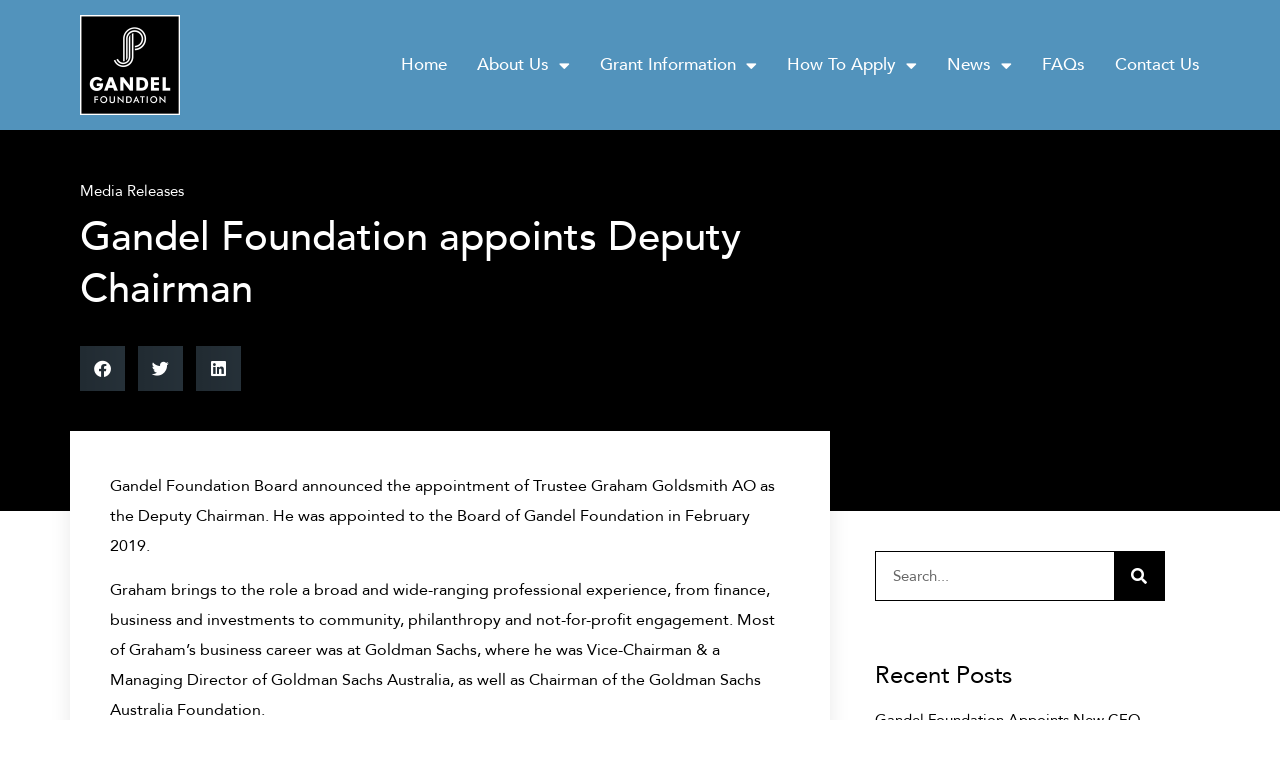

--- FILE ---
content_type: text/html; charset=UTF-8
request_url: https://gandelfoundation.org.au/2020/06/gandel-philanthropy-appoints-deputy-chairman/
body_size: 15248
content:
<!doctype html>
<html lang="en-AU">
<head><style>img.lazy{min-height:1px}</style><link href="https://gandelfoundation.org.au/wp-content/plugins/w3-total-cache/pub/js/lazyload.min.js" as="script">
	<meta charset="UTF-8">
		<meta name="viewport" content="width=device-width, initial-scale=1">
	<link rel="profile" href="https://gmpg.org/xfn/11">
	<meta name='robots' content='index, follow, max-image-preview:large, max-snippet:-1, max-video-preview:-1' />

	<!-- This site is optimized with the Yoast SEO plugin v26.7 - https://yoast.com/wordpress/plugins/seo/ -->
	<title>Gandel Foundation appoints Deputy Chairman - Gandel Foundation</title>
	<link rel="canonical" href="https://gandelfoundation.org.au/2020/06/gandel-philanthropy-appoints-deputy-chairman/" />
	<meta name="twitter:label1" content="Written by" />
	<meta name="twitter:data1" content="admin" />
	<meta name="twitter:label2" content="Est. reading time" />
	<meta name="twitter:data2" content="2 minutes" />
	<script type="application/ld+json" class="yoast-schema-graph">{"@context":"https://schema.org","@graph":[{"@type":"Article","@id":"https://gandelfoundation.org.au/2020/06/gandel-philanthropy-appoints-deputy-chairman/#article","isPartOf":{"@id":"https://gandelfoundation.org.au/2020/06/gandel-philanthropy-appoints-deputy-chairman/"},"author":{"name":"admin","@id":"https://gandelfoundation.org.au/#/schema/person/a8356c8896cef8e1a0779d9feeeabcc3"},"headline":"Gandel Foundation appoints Deputy Chairman","datePublished":"2020-06-15T02:00:00+00:00","dateModified":"2020-06-15T10:30:10+00:00","mainEntityOfPage":{"@id":"https://gandelfoundation.org.au/2020/06/gandel-philanthropy-appoints-deputy-chairman/"},"wordCount":318,"articleSection":["Media Releases"],"inLanguage":"en-AU"},{"@type":"WebPage","@id":"https://gandelfoundation.org.au/2020/06/gandel-philanthropy-appoints-deputy-chairman/","url":"https://gandelfoundation.org.au/2020/06/gandel-philanthropy-appoints-deputy-chairman/","name":"Gandel Foundation appoints Deputy Chairman - Gandel Foundation","isPartOf":{"@id":"https://gandelfoundation.org.au/#website"},"datePublished":"2020-06-15T02:00:00+00:00","dateModified":"2020-06-15T10:30:10+00:00","author":{"@id":"https://gandelfoundation.org.au/#/schema/person/a8356c8896cef8e1a0779d9feeeabcc3"},"breadcrumb":{"@id":"https://gandelfoundation.org.au/2020/06/gandel-philanthropy-appoints-deputy-chairman/#breadcrumb"},"inLanguage":"en-AU","potentialAction":[{"@type":"ReadAction","target":["https://gandelfoundation.org.au/2020/06/gandel-philanthropy-appoints-deputy-chairman/"]}]},{"@type":"BreadcrumbList","@id":"https://gandelfoundation.org.au/2020/06/gandel-philanthropy-appoints-deputy-chairman/#breadcrumb","itemListElement":[{"@type":"ListItem","position":1,"name":"Home","item":"https://gandelfoundation.org.au/"},{"@type":"ListItem","position":2,"name":"Gandel Foundation appoints Deputy Chairman"}]},{"@type":"WebSite","@id":"https://gandelfoundation.org.au/#website","url":"https://gandelfoundation.org.au/","name":"Gandel Foundation","description":"Gandel Foundation is the philanthropic vehicle for charitable giving by the extended Gandel family","potentialAction":[{"@type":"SearchAction","target":{"@type":"EntryPoint","urlTemplate":"https://gandelfoundation.org.au/?s={search_term_string}"},"query-input":{"@type":"PropertyValueSpecification","valueRequired":true,"valueName":"search_term_string"}}],"inLanguage":"en-AU"},{"@type":"Person","@id":"https://gandelfoundation.org.au/#/schema/person/a8356c8896cef8e1a0779d9feeeabcc3","name":"admin","image":{"@type":"ImageObject","inLanguage":"en-AU","@id":"https://gandelfoundation.org.au/#/schema/person/image/","url":"https://secure.gravatar.com/avatar/4169eda7f4352c565ece013dcf33d611d83659b4aa77d1fe4cefecd87054fd6f?s=96&d=mm&r=g","contentUrl":"https://secure.gravatar.com/avatar/4169eda7f4352c565ece013dcf33d611d83659b4aa77d1fe4cefecd87054fd6f?s=96&d=mm&r=g","caption":"admin"},"url":"https://gandelfoundation.org.au/author/admingp/"}]}</script>
	<!-- / Yoast SEO plugin. -->


<link rel='dns-prefetch' href='//www.googletagmanager.com' />
<link rel="alternate" type="application/rss+xml" title="Gandel Foundation &raquo; Feed" href="https://gandelfoundation.org.au/feed/" />
<link rel="alternate" type="application/rss+xml" title="Gandel Foundation &raquo; Comments Feed" href="https://gandelfoundation.org.au/comments/feed/" />
<link rel="alternate" title="oEmbed (JSON)" type="application/json+oembed" href="https://gandelfoundation.org.au/wp-json/oembed/1.0/embed?url=https%3A%2F%2Fgandelfoundation.org.au%2F2020%2F06%2Fgandel-philanthropy-appoints-deputy-chairman%2F" />
<link rel="alternate" title="oEmbed (XML)" type="text/xml+oembed" href="https://gandelfoundation.org.au/wp-json/oembed/1.0/embed?url=https%3A%2F%2Fgandelfoundation.org.au%2F2020%2F06%2Fgandel-philanthropy-appoints-deputy-chairman%2F&#038;format=xml" />
<style id='wp-img-auto-sizes-contain-inline-css' type='text/css'>
img:is([sizes=auto i],[sizes^="auto," i]){contain-intrinsic-size:3000px 1500px}
/*# sourceURL=wp-img-auto-sizes-contain-inline-css */
</style>
<link rel='stylesheet' id='cudazi-scroll-to-top-style-css' href='https://gandelfoundation.org.au/wp-content/plugins/cudazi-scroll-to-top/css/widget.css?ver=6.9' type='text/css' media='all' />
<link rel='stylesheet' id='wp-block-library-css' href='https://gandelfoundation.org.au/wp-includes/css/dist/block-library/style.min.css?ver=6.9' type='text/css' media='all' />
<style id='global-styles-inline-css' type='text/css'>
:root{--wp--preset--aspect-ratio--square: 1;--wp--preset--aspect-ratio--4-3: 4/3;--wp--preset--aspect-ratio--3-4: 3/4;--wp--preset--aspect-ratio--3-2: 3/2;--wp--preset--aspect-ratio--2-3: 2/3;--wp--preset--aspect-ratio--16-9: 16/9;--wp--preset--aspect-ratio--9-16: 9/16;--wp--preset--color--black: #000000;--wp--preset--color--cyan-bluish-gray: #abb8c3;--wp--preset--color--white: #ffffff;--wp--preset--color--pale-pink: #f78da7;--wp--preset--color--vivid-red: #cf2e2e;--wp--preset--color--luminous-vivid-orange: #ff6900;--wp--preset--color--luminous-vivid-amber: #fcb900;--wp--preset--color--light-green-cyan: #7bdcb5;--wp--preset--color--vivid-green-cyan: #00d084;--wp--preset--color--pale-cyan-blue: #8ed1fc;--wp--preset--color--vivid-cyan-blue: #0693e3;--wp--preset--color--vivid-purple: #9b51e0;--wp--preset--gradient--vivid-cyan-blue-to-vivid-purple: linear-gradient(135deg,rgb(6,147,227) 0%,rgb(155,81,224) 100%);--wp--preset--gradient--light-green-cyan-to-vivid-green-cyan: linear-gradient(135deg,rgb(122,220,180) 0%,rgb(0,208,130) 100%);--wp--preset--gradient--luminous-vivid-amber-to-luminous-vivid-orange: linear-gradient(135deg,rgb(252,185,0) 0%,rgb(255,105,0) 100%);--wp--preset--gradient--luminous-vivid-orange-to-vivid-red: linear-gradient(135deg,rgb(255,105,0) 0%,rgb(207,46,46) 100%);--wp--preset--gradient--very-light-gray-to-cyan-bluish-gray: linear-gradient(135deg,rgb(238,238,238) 0%,rgb(169,184,195) 100%);--wp--preset--gradient--cool-to-warm-spectrum: linear-gradient(135deg,rgb(74,234,220) 0%,rgb(151,120,209) 20%,rgb(207,42,186) 40%,rgb(238,44,130) 60%,rgb(251,105,98) 80%,rgb(254,248,76) 100%);--wp--preset--gradient--blush-light-purple: linear-gradient(135deg,rgb(255,206,236) 0%,rgb(152,150,240) 100%);--wp--preset--gradient--blush-bordeaux: linear-gradient(135deg,rgb(254,205,165) 0%,rgb(254,45,45) 50%,rgb(107,0,62) 100%);--wp--preset--gradient--luminous-dusk: linear-gradient(135deg,rgb(255,203,112) 0%,rgb(199,81,192) 50%,rgb(65,88,208) 100%);--wp--preset--gradient--pale-ocean: linear-gradient(135deg,rgb(255,245,203) 0%,rgb(182,227,212) 50%,rgb(51,167,181) 100%);--wp--preset--gradient--electric-grass: linear-gradient(135deg,rgb(202,248,128) 0%,rgb(113,206,126) 100%);--wp--preset--gradient--midnight: linear-gradient(135deg,rgb(2,3,129) 0%,rgb(40,116,252) 100%);--wp--preset--font-size--small: 13px;--wp--preset--font-size--medium: 20px;--wp--preset--font-size--large: 36px;--wp--preset--font-size--x-large: 42px;--wp--preset--spacing--20: 0.44rem;--wp--preset--spacing--30: 0.67rem;--wp--preset--spacing--40: 1rem;--wp--preset--spacing--50: 1.5rem;--wp--preset--spacing--60: 2.25rem;--wp--preset--spacing--70: 3.38rem;--wp--preset--spacing--80: 5.06rem;--wp--preset--shadow--natural: 6px 6px 9px rgba(0, 0, 0, 0.2);--wp--preset--shadow--deep: 12px 12px 50px rgba(0, 0, 0, 0.4);--wp--preset--shadow--sharp: 6px 6px 0px rgba(0, 0, 0, 0.2);--wp--preset--shadow--outlined: 6px 6px 0px -3px rgb(255, 255, 255), 6px 6px rgb(0, 0, 0);--wp--preset--shadow--crisp: 6px 6px 0px rgb(0, 0, 0);}:root { --wp--style--global--content-size: 800px;--wp--style--global--wide-size: 1200px; }:where(body) { margin: 0; }.wp-site-blocks > .alignleft { float: left; margin-right: 2em; }.wp-site-blocks > .alignright { float: right; margin-left: 2em; }.wp-site-blocks > .aligncenter { justify-content: center; margin-left: auto; margin-right: auto; }:where(.wp-site-blocks) > * { margin-block-start: 24px; margin-block-end: 0; }:where(.wp-site-blocks) > :first-child { margin-block-start: 0; }:where(.wp-site-blocks) > :last-child { margin-block-end: 0; }:root { --wp--style--block-gap: 24px; }:root :where(.is-layout-flow) > :first-child{margin-block-start: 0;}:root :where(.is-layout-flow) > :last-child{margin-block-end: 0;}:root :where(.is-layout-flow) > *{margin-block-start: 24px;margin-block-end: 0;}:root :where(.is-layout-constrained) > :first-child{margin-block-start: 0;}:root :where(.is-layout-constrained) > :last-child{margin-block-end: 0;}:root :where(.is-layout-constrained) > *{margin-block-start: 24px;margin-block-end: 0;}:root :where(.is-layout-flex){gap: 24px;}:root :where(.is-layout-grid){gap: 24px;}.is-layout-flow > .alignleft{float: left;margin-inline-start: 0;margin-inline-end: 2em;}.is-layout-flow > .alignright{float: right;margin-inline-start: 2em;margin-inline-end: 0;}.is-layout-flow > .aligncenter{margin-left: auto !important;margin-right: auto !important;}.is-layout-constrained > .alignleft{float: left;margin-inline-start: 0;margin-inline-end: 2em;}.is-layout-constrained > .alignright{float: right;margin-inline-start: 2em;margin-inline-end: 0;}.is-layout-constrained > .aligncenter{margin-left: auto !important;margin-right: auto !important;}.is-layout-constrained > :where(:not(.alignleft):not(.alignright):not(.alignfull)){max-width: var(--wp--style--global--content-size);margin-left: auto !important;margin-right: auto !important;}.is-layout-constrained > .alignwide{max-width: var(--wp--style--global--wide-size);}body .is-layout-flex{display: flex;}.is-layout-flex{flex-wrap: wrap;align-items: center;}.is-layout-flex > :is(*, div){margin: 0;}body .is-layout-grid{display: grid;}.is-layout-grid > :is(*, div){margin: 0;}body{padding-top: 0px;padding-right: 0px;padding-bottom: 0px;padding-left: 0px;}a:where(:not(.wp-element-button)){text-decoration: underline;}:root :where(.wp-element-button, .wp-block-button__link){background-color: #32373c;border-width: 0;color: #fff;font-family: inherit;font-size: inherit;font-style: inherit;font-weight: inherit;letter-spacing: inherit;line-height: inherit;padding-top: calc(0.667em + 2px);padding-right: calc(1.333em + 2px);padding-bottom: calc(0.667em + 2px);padding-left: calc(1.333em + 2px);text-decoration: none;text-transform: inherit;}.has-black-color{color: var(--wp--preset--color--black) !important;}.has-cyan-bluish-gray-color{color: var(--wp--preset--color--cyan-bluish-gray) !important;}.has-white-color{color: var(--wp--preset--color--white) !important;}.has-pale-pink-color{color: var(--wp--preset--color--pale-pink) !important;}.has-vivid-red-color{color: var(--wp--preset--color--vivid-red) !important;}.has-luminous-vivid-orange-color{color: var(--wp--preset--color--luminous-vivid-orange) !important;}.has-luminous-vivid-amber-color{color: var(--wp--preset--color--luminous-vivid-amber) !important;}.has-light-green-cyan-color{color: var(--wp--preset--color--light-green-cyan) !important;}.has-vivid-green-cyan-color{color: var(--wp--preset--color--vivid-green-cyan) !important;}.has-pale-cyan-blue-color{color: var(--wp--preset--color--pale-cyan-blue) !important;}.has-vivid-cyan-blue-color{color: var(--wp--preset--color--vivid-cyan-blue) !important;}.has-vivid-purple-color{color: var(--wp--preset--color--vivid-purple) !important;}.has-black-background-color{background-color: var(--wp--preset--color--black) !important;}.has-cyan-bluish-gray-background-color{background-color: var(--wp--preset--color--cyan-bluish-gray) !important;}.has-white-background-color{background-color: var(--wp--preset--color--white) !important;}.has-pale-pink-background-color{background-color: var(--wp--preset--color--pale-pink) !important;}.has-vivid-red-background-color{background-color: var(--wp--preset--color--vivid-red) !important;}.has-luminous-vivid-orange-background-color{background-color: var(--wp--preset--color--luminous-vivid-orange) !important;}.has-luminous-vivid-amber-background-color{background-color: var(--wp--preset--color--luminous-vivid-amber) !important;}.has-light-green-cyan-background-color{background-color: var(--wp--preset--color--light-green-cyan) !important;}.has-vivid-green-cyan-background-color{background-color: var(--wp--preset--color--vivid-green-cyan) !important;}.has-pale-cyan-blue-background-color{background-color: var(--wp--preset--color--pale-cyan-blue) !important;}.has-vivid-cyan-blue-background-color{background-color: var(--wp--preset--color--vivid-cyan-blue) !important;}.has-vivid-purple-background-color{background-color: var(--wp--preset--color--vivid-purple) !important;}.has-black-border-color{border-color: var(--wp--preset--color--black) !important;}.has-cyan-bluish-gray-border-color{border-color: var(--wp--preset--color--cyan-bluish-gray) !important;}.has-white-border-color{border-color: var(--wp--preset--color--white) !important;}.has-pale-pink-border-color{border-color: var(--wp--preset--color--pale-pink) !important;}.has-vivid-red-border-color{border-color: var(--wp--preset--color--vivid-red) !important;}.has-luminous-vivid-orange-border-color{border-color: var(--wp--preset--color--luminous-vivid-orange) !important;}.has-luminous-vivid-amber-border-color{border-color: var(--wp--preset--color--luminous-vivid-amber) !important;}.has-light-green-cyan-border-color{border-color: var(--wp--preset--color--light-green-cyan) !important;}.has-vivid-green-cyan-border-color{border-color: var(--wp--preset--color--vivid-green-cyan) !important;}.has-pale-cyan-blue-border-color{border-color: var(--wp--preset--color--pale-cyan-blue) !important;}.has-vivid-cyan-blue-border-color{border-color: var(--wp--preset--color--vivid-cyan-blue) !important;}.has-vivid-purple-border-color{border-color: var(--wp--preset--color--vivid-purple) !important;}.has-vivid-cyan-blue-to-vivid-purple-gradient-background{background: var(--wp--preset--gradient--vivid-cyan-blue-to-vivid-purple) !important;}.has-light-green-cyan-to-vivid-green-cyan-gradient-background{background: var(--wp--preset--gradient--light-green-cyan-to-vivid-green-cyan) !important;}.has-luminous-vivid-amber-to-luminous-vivid-orange-gradient-background{background: var(--wp--preset--gradient--luminous-vivid-amber-to-luminous-vivid-orange) !important;}.has-luminous-vivid-orange-to-vivid-red-gradient-background{background: var(--wp--preset--gradient--luminous-vivid-orange-to-vivid-red) !important;}.has-very-light-gray-to-cyan-bluish-gray-gradient-background{background: var(--wp--preset--gradient--very-light-gray-to-cyan-bluish-gray) !important;}.has-cool-to-warm-spectrum-gradient-background{background: var(--wp--preset--gradient--cool-to-warm-spectrum) !important;}.has-blush-light-purple-gradient-background{background: var(--wp--preset--gradient--blush-light-purple) !important;}.has-blush-bordeaux-gradient-background{background: var(--wp--preset--gradient--blush-bordeaux) !important;}.has-luminous-dusk-gradient-background{background: var(--wp--preset--gradient--luminous-dusk) !important;}.has-pale-ocean-gradient-background{background: var(--wp--preset--gradient--pale-ocean) !important;}.has-electric-grass-gradient-background{background: var(--wp--preset--gradient--electric-grass) !important;}.has-midnight-gradient-background{background: var(--wp--preset--gradient--midnight) !important;}.has-small-font-size{font-size: var(--wp--preset--font-size--small) !important;}.has-medium-font-size{font-size: var(--wp--preset--font-size--medium) !important;}.has-large-font-size{font-size: var(--wp--preset--font-size--large) !important;}.has-x-large-font-size{font-size: var(--wp--preset--font-size--x-large) !important;}
:root :where(.wp-block-pullquote){font-size: 1.5em;line-height: 1.6;}
/*# sourceURL=global-styles-inline-css */
</style>
<link rel='stylesheet' id='hello-elementor-css' href='https://gandelfoundation.org.au/wp-content/themes/hello-elementor/assets/css/reset.css?ver=3.4.5' type='text/css' media='all' />
<link rel='stylesheet' id='hello-elementor-theme-style-css' href='https://gandelfoundation.org.au/wp-content/themes/hello-elementor/assets/css/theme.css?ver=3.4.5' type='text/css' media='all' />
<link rel='stylesheet' id='hello-elementor-header-footer-css' href='https://gandelfoundation.org.au/wp-content/themes/hello-elementor/assets/css/header-footer.css?ver=3.4.5' type='text/css' media='all' />
<link rel='stylesheet' id='elementor-frontend-css' href='https://gandelfoundation.org.au/wp-content/uploads/elementor/css/custom-frontend.min.css?ver=1768261723' type='text/css' media='all' />
<link rel='stylesheet' id='elementor-post-2527-css' href='https://gandelfoundation.org.au/wp-content/uploads/elementor/css/post-2527.css?ver=1768261723' type='text/css' media='all' />
<link rel='stylesheet' id='widget-image-css' href='https://gandelfoundation.org.au/wp-content/plugins/elementor/assets/css/widget-image.min.css?ver=3.33.4' type='text/css' media='all' />
<link rel='stylesheet' id='widget-nav-menu-css' href='https://gandelfoundation.org.au/wp-content/uploads/elementor/css/custom-pro-widget-nav-menu.min.css?ver=1768261723' type='text/css' media='all' />
<link rel='stylesheet' id='e-sticky-css' href='https://gandelfoundation.org.au/wp-content/plugins/elementor-pro/assets/css/modules/sticky.min.css?ver=3.33.2' type='text/css' media='all' />
<link rel='stylesheet' id='swiper-css' href='https://gandelfoundation.org.au/wp-content/plugins/elementor/assets/lib/swiper/v8/css/swiper.min.css?ver=8.4.5' type='text/css' media='all' />
<link rel='stylesheet' id='e-swiper-css' href='https://gandelfoundation.org.au/wp-content/plugins/elementor/assets/css/conditionals/e-swiper.min.css?ver=3.33.4' type='text/css' media='all' />
<link rel='stylesheet' id='widget-post-info-css' href='https://gandelfoundation.org.au/wp-content/plugins/elementor-pro/assets/css/widget-post-info.min.css?ver=3.33.2' type='text/css' media='all' />
<link rel='stylesheet' id='widget-icon-list-css' href='https://gandelfoundation.org.au/wp-content/uploads/elementor/css/custom-widget-icon-list.min.css?ver=1768261723' type='text/css' media='all' />
<link rel='stylesheet' id='elementor-icons-shared-0-css' href='https://gandelfoundation.org.au/wp-content/plugins/elementor/assets/lib/font-awesome/css/fontawesome.min.css?ver=5.15.3' type='text/css' media='all' />
<link rel='stylesheet' id='elementor-icons-fa-regular-css' href='https://gandelfoundation.org.au/wp-content/plugins/elementor/assets/lib/font-awesome/css/regular.min.css?ver=5.15.3' type='text/css' media='all' />
<link rel='stylesheet' id='elementor-icons-fa-solid-css' href='https://gandelfoundation.org.au/wp-content/plugins/elementor/assets/lib/font-awesome/css/solid.min.css?ver=5.15.3' type='text/css' media='all' />
<link rel='stylesheet' id='widget-heading-css' href='https://gandelfoundation.org.au/wp-content/plugins/elementor/assets/css/widget-heading.min.css?ver=3.33.4' type='text/css' media='all' />
<link rel='stylesheet' id='widget-share-buttons-css' href='https://gandelfoundation.org.au/wp-content/plugins/elementor-pro/assets/css/widget-share-buttons.min.css?ver=3.33.2' type='text/css' media='all' />
<link rel='stylesheet' id='e-apple-webkit-css' href='https://gandelfoundation.org.au/wp-content/uploads/elementor/css/custom-apple-webkit.min.css?ver=1768261723' type='text/css' media='all' />
<link rel='stylesheet' id='elementor-icons-fa-brands-css' href='https://gandelfoundation.org.au/wp-content/plugins/elementor/assets/lib/font-awesome/css/brands.min.css?ver=5.15.3' type='text/css' media='all' />
<link rel='stylesheet' id='widget-search-form-css' href='https://gandelfoundation.org.au/wp-content/plugins/elementor-pro/assets/css/widget-search-form.min.css?ver=3.33.2' type='text/css' media='all' />
<link rel='stylesheet' id='widget-posts-css' href='https://gandelfoundation.org.au/wp-content/plugins/elementor-pro/assets/css/widget-posts.min.css?ver=3.33.2' type='text/css' media='all' />
<link rel='stylesheet' id='elementor-icons-css' href='https://gandelfoundation.org.au/wp-content/plugins/elementor/assets/lib/eicons/css/elementor-icons.min.css?ver=5.44.0' type='text/css' media='all' />
<link rel='stylesheet' id='elementor-post-4032-css' href='https://gandelfoundation.org.au/wp-content/uploads/elementor/css/post-4032.css?ver=1768261724' type='text/css' media='all' />
<link rel='stylesheet' id='elementor-post-2534-css' href='https://gandelfoundation.org.au/wp-content/uploads/elementor/css/post-2534.css?ver=1768261724' type='text/css' media='all' />
<link rel='stylesheet' id='elementor-post-3060-css' href='https://gandelfoundation.org.au/wp-content/uploads/elementor/css/post-3060.css?ver=1768261921' type='text/css' media='all' />
<link rel='stylesheet' id='fancybox-css' href='https://gandelfoundation.org.au/wp-content/plugins/easy-fancybox/fancybox/1.5.4/jquery.fancybox.min.css?ver=6.9' type='text/css' media='screen' />
<link rel='stylesheet' id='bootstrap-css-css' href='https://gandelfoundation.org.au/wp-content/themes/hello-theme-child/css/bootstrap-grid.css?ver=1.0' type='text/css' media='all' />
<link rel='stylesheet' id='hello-elementor-child-style-css' href='https://gandelfoundation.org.au/wp-content/themes/hello-theme-child/style.css?ver=637927547' type='text/css' media='all' />
<link rel='stylesheet' id='ecs-styles-css' href='https://gandelfoundation.org.au/wp-content/plugins/ele-custom-skin/assets/css/ecs-style.css?ver=3.1.9' type='text/css' media='all' />
<link rel='stylesheet' id='elementor-post-2621-css' href='https://gandelfoundation.org.au/wp-content/uploads/elementor/css/post-2621.css?ver=1633817550' type='text/css' media='all' />
<link rel='stylesheet' id='elementor-gf-local-robotoslab-css' href='https://gandelfoundation.org.au/wp-content/uploads/elementor/google-fonts/css/robotoslab.css?ver=1744427650' type='text/css' media='all' />
<script src="https://gandelfoundation.org.au/wp-content/plugins/jquery-updater/js/jquery-3.7.1.min.js?ver=3.7.1" id="jquery-core-js"></script>
<script src="https://gandelfoundation.org.au/wp-content/plugins/jquery-updater/js/jquery-migrate-3.5.2.min.js?ver=3.5.2" id="jquery-migrate-js"></script>
<script src="https://gandelfoundation.org.au/wp-content/plugins/cudazi-scroll-to-top/js/widget.js?ver=6.9" id="cudazi-scroll-to-top-script-js"></script>

<!-- Google tag (gtag.js) snippet added by Site Kit -->
<!-- Google Analytics snippet added by Site Kit -->
<script src="https://www.googletagmanager.com/gtag/js?id=GT-W6NFVQ2" id="google_gtagjs-js" async></script>
<script id="google_gtagjs-js-after">
window.dataLayer = window.dataLayer || [];function gtag(){dataLayer.push(arguments);}
gtag("set","linker",{"domains":["gandelfoundation.org.au"]});
gtag("js", new Date());
gtag("set", "developer_id.dZTNiMT", true);
gtag("config", "GT-W6NFVQ2");
 window._googlesitekit = window._googlesitekit || {}; window._googlesitekit.throttledEvents = []; window._googlesitekit.gtagEvent = (name, data) => { var key = JSON.stringify( { name, data } ); if ( !! window._googlesitekit.throttledEvents[ key ] ) { return; } window._googlesitekit.throttledEvents[ key ] = true; setTimeout( () => { delete window._googlesitekit.throttledEvents[ key ]; }, 5 ); gtag( "event", name, { ...data, event_source: "site-kit" } ); }; 
//# sourceURL=google_gtagjs-js-after
</script>
<script id="ecs_ajax_load-js-extra">
var ecs_ajax_params = {"ajaxurl":"https://gandelfoundation.org.au/wp-admin/admin-ajax.php","posts":"{\"page\":0,\"year\":2020,\"monthnum\":6,\"name\":\"gandel-philanthropy-appoints-deputy-chairman\",\"error\":\"\",\"m\":\"\",\"p\":0,\"post_parent\":\"\",\"subpost\":\"\",\"subpost_id\":\"\",\"attachment\":\"\",\"attachment_id\":0,\"pagename\":\"\",\"page_id\":0,\"second\":\"\",\"minute\":\"\",\"hour\":\"\",\"day\":0,\"w\":0,\"category_name\":\"\",\"tag\":\"\",\"cat\":\"\",\"tag_id\":\"\",\"author\":\"\",\"author_name\":\"\",\"feed\":\"\",\"tb\":\"\",\"paged\":0,\"meta_key\":\"\",\"meta_value\":\"\",\"preview\":\"\",\"s\":\"\",\"sentence\":\"\",\"title\":\"\",\"fields\":\"all\",\"menu_order\":\"\",\"embed\":\"\",\"category__in\":[],\"category__not_in\":[],\"category__and\":[],\"post__in\":[],\"post__not_in\":[],\"post_name__in\":[],\"tag__in\":[],\"tag__not_in\":[],\"tag__and\":[],\"tag_slug__in\":[],\"tag_slug__and\":[],\"post_parent__in\":[],\"post_parent__not_in\":[],\"author__in\":[],\"author__not_in\":[],\"search_columns\":[],\"ignore_sticky_posts\":false,\"suppress_filters\":false,\"cache_results\":true,\"update_post_term_cache\":true,\"update_menu_item_cache\":false,\"lazy_load_term_meta\":true,\"update_post_meta_cache\":true,\"post_type\":\"\",\"posts_per_page\":1,\"nopaging\":false,\"comments_per_page\":\"50\",\"no_found_rows\":false,\"order\":\"DESC\"}"};
//# sourceURL=ecs_ajax_load-js-extra
</script>
<script src="https://gandelfoundation.org.au/wp-content/plugins/ele-custom-skin/assets/js/ecs_ajax_pagination.js?ver=3.1.9" id="ecs_ajax_load-js"></script>
<script src="https://gandelfoundation.org.au/wp-content/plugins/ele-custom-skin/assets/js/ecs.js?ver=3.1.9" id="ecs-script-js"></script>
<link rel="https://api.w.org/" href="https://gandelfoundation.org.au/wp-json/" /><link rel="alternate" title="JSON" type="application/json" href="https://gandelfoundation.org.au/wp-json/wp/v2/posts/2173" /><link rel="EditURI" type="application/rsd+xml" title="RSD" href="https://gandelfoundation.org.au/xmlrpc.php?rsd" />
<link rel='shortlink' href='https://gandelfoundation.org.au/?p=2173' />
<meta name="generator" content="Site Kit by Google 1.168.0" /><meta name="description" content="Gandel Foundation Board announced the appointment of Trustee Graham Goldsmith AO as the Deputy Chairman. He was appointed to the Board of Gandel Foundation in February 2019.">
<meta name="generator" content="Elementor 3.33.4; features: additional_custom_breakpoints; settings: css_print_method-external, google_font-enabled, font_display-auto">
<script type="text/javascript" src="https://gandelfoundation.org.au/wp-content/plugins/si-captcha-for-wordpress/captcha/si_captcha.js?ver=1768811738"></script>
<!-- begin SI CAPTCHA Anti-Spam - login/register form style -->
<style type="text/css">
.si_captcha_small { width:175px; height:45px; padding-top:10px; padding-bottom:10px; }
.si_captcha_large { width:250px; height:60px; padding-top:10px; padding-bottom:10px; }
img#si_image_com { border-style:none; margin:0; padding-right:5px; float:left; }
img#si_image_reg { border-style:none; margin:0; padding-right:5px; float:left; }
img#si_image_log { border-style:none; margin:0; padding-right:5px; float:left; }
img#si_image_side_login { border-style:none; margin:0; padding-right:5px; float:left; }
img#si_image_checkout { border-style:none; margin:0; padding-right:5px; float:left; }
img#si_image_jetpack { border-style:none; margin:0; padding-right:5px; float:left; }
img#si_image_bbpress_topic { border-style:none; margin:0; padding-right:5px; float:left; }
.si_captcha_refresh { border-style:none; margin:0; vertical-align:bottom; }
div#si_captcha_input { display:block; padding-top:15px; padding-bottom:5px; }
label#si_captcha_code_label { margin:0; }
input#si_captcha_code_input { width:65px; }
p#si_captcha_code_p { clear: left; padding-top:10px; }
.si-captcha-jetpack-error { color:#DC3232; }
</style>
<!-- end SI CAPTCHA Anti-Spam - login/register form style -->
			<style>
				.e-con.e-parent:nth-of-type(n+4):not(.e-lazyloaded):not(.e-no-lazyload),
				.e-con.e-parent:nth-of-type(n+4):not(.e-lazyloaded):not(.e-no-lazyload) * {
					background-image: none !important;
				}
				@media screen and (max-height: 1024px) {
					.e-con.e-parent:nth-of-type(n+3):not(.e-lazyloaded):not(.e-no-lazyload),
					.e-con.e-parent:nth-of-type(n+3):not(.e-lazyloaded):not(.e-no-lazyload) * {
						background-image: none !important;
					}
				}
				@media screen and (max-height: 640px) {
					.e-con.e-parent:nth-of-type(n+2):not(.e-lazyloaded):not(.e-no-lazyload),
					.e-con.e-parent:nth-of-type(n+2):not(.e-lazyloaded):not(.e-no-lazyload) * {
						background-image: none !important;
					}
				}
			</style>
			
<!-- Jetpack Open Graph Tags -->
<meta property="og:type" content="article" />
<meta property="og:title" content="Gandel Foundation appoints Deputy Chairman" />
<meta property="og:url" content="https://gandelfoundation.org.au/2020/06/gandel-philanthropy-appoints-deputy-chairman/" />
<meta property="og:description" content="Gandel Foundation Board announced the appointment of Trustee Graham Goldsmith AO as the Deputy Chairman. He was appointed to the Board of Gandel Foundation in February 2019." />
<meta property="article:published_time" content="2020-06-15T02:00:00+00:00" />
<meta property="article:modified_time" content="2020-06-15T10:30:10+00:00" />
<meta property="og:site_name" content="Gandel Foundation" />
<meta property="og:image" content="https://s0.wp.com/i/blank.jpg" />
<meta property="og:image:width" content="200" />
<meta property="og:image:height" content="200" />
<meta property="og:image:alt" content="" />
<meta name="twitter:text:title" content="Gandel Foundation appoints Deputy Chairman" />
<meta name="twitter:card" content="summary" />

<!-- End Jetpack Open Graph Tags -->
</head>
<body class="wp-singular post-template-default single single-post postid-2173 single-format-standard wp-embed-responsive wp-theme-hello-elementor wp-child-theme-hello-theme-child hello-elementor-default elementor-default elementor-kit-2527 elementor-page-3060">

		<header data-elementor-type="header" data-elementor-id="4032" class="elementor elementor-4032 elementor-location-header" data-elementor-post-type="elementor_library">
					<section class="elementor-section elementor-top-section elementor-element elementor-element-14bbf94 elementor-section-boxed elementor-section-height-default elementor-section-height-default" data-id="14bbf94" data-element_type="section" data-settings="{&quot;background_background&quot;:&quot;classic&quot;,&quot;sticky&quot;:&quot;top&quot;,&quot;sticky_on&quot;:[&quot;desktop&quot;,&quot;tablet&quot;,&quot;mobile&quot;],&quot;sticky_offset&quot;:0,&quot;sticky_effects_offset&quot;:0,&quot;sticky_anchor_link_offset&quot;:0}">
						<div class="elementor-container elementor-column-gap-default">
					<div class="elementor-column elementor-col-100 elementor-top-column elementor-element elementor-element-05370bb" data-id="05370bb" data-element_type="column">
			<div class="elementor-widget-wrap elementor-element-populated">
						<div class="elementor-element elementor-element-acff2ce elementor-widget__width-auto elementor-widget elementor-widget-image" data-id="acff2ce" data-element_type="widget" data-widget_type="image.default">
				<div class="elementor-widget-container">
																<a href="https://gandelfoundation.org.au/">
							<img fetchpriority="high" width="400" height="400" src="data:image/svg+xml,%3Csvg%20xmlns='http://www.w3.org/2000/svg'%20viewBox='0%200%20400%20400'%3E%3C/svg%3E" data-src="https://gandelfoundation.org.au/wp-content/uploads/2021/12/logo.png" class="attachment-large size-large wp-image-4033 lazy" alt="" data-srcset="https://gandelfoundation.org.au/wp-content/uploads/2021/12/logo.png 400w, https://gandelfoundation.org.au/wp-content/uploads/2021/12/logo-300x300.png 300w" data-sizes="(max-width: 400px) 100vw, 400px" />								</a>
															</div>
				</div>
				<div class="elementor-element elementor-element-b87e3b5 elementor-widget__width-auto elementor-nav-menu--stretch elementor-nav-menu__text-align-center elementor-nav-menu--dropdown-tablet elementor-nav-menu--toggle elementor-nav-menu--burger elementor-widget elementor-widget-nav-menu" data-id="b87e3b5" data-element_type="widget" data-settings="{&quot;full_width&quot;:&quot;stretch&quot;,&quot;layout&quot;:&quot;horizontal&quot;,&quot;submenu_icon&quot;:{&quot;value&quot;:&quot;&lt;i class=\&quot;fas fa-caret-down\&quot; aria-hidden=\&quot;true\&quot;&gt;&lt;\/i&gt;&quot;,&quot;library&quot;:&quot;fa-solid&quot;},&quot;toggle&quot;:&quot;burger&quot;}" data-widget_type="nav-menu.default">
				<div class="elementor-widget-container">
								<nav aria-label="Menu" class="elementor-nav-menu--main elementor-nav-menu__container elementor-nav-menu--layout-horizontal e--pointer-underline e--animation-fade">
				<ul id="menu-1-b87e3b5" class="elementor-nav-menu"><li class="menu-item menu-item-type-post_type menu-item-object-page menu-item-home menu-item-3983"><a href="https://gandelfoundation.org.au/" class="elementor-item">Home</a></li>
<li class="menu-item menu-item-type-post_type menu-item-object-page menu-item-has-children menu-item-3651"><a href="https://gandelfoundation.org.au/about-us/" class="elementor-item">About Us</a>
<ul class="sub-menu elementor-nav-menu--dropdown">
	<li class="menu-item menu-item-type-post_type menu-item-object-page menu-item-4039"><a href="https://gandelfoundation.org.au/about-us/background/" class="elementor-sub-item">Background</a></li>
	<li class="menu-item menu-item-type-post_type menu-item-object-page menu-item-4040"><a href="https://gandelfoundation.org.au/about-us/vision-and-purpose/" class="elementor-sub-item">Vision and Purpose</a></li>
	<li class="menu-item menu-item-type-post_type menu-item-object-page menu-item-4041"><a href="https://gandelfoundation.org.au/about-us/our-granting-approach/" class="elementor-sub-item">Our Granting Approach</a></li>
	<li class="menu-item menu-item-type-post_type menu-item-object-page menu-item-4042"><a href="https://gandelfoundation.org.au/about-us/board-of-trustees/" class="elementor-sub-item">Board of Directors</a></li>
	<li class="menu-item menu-item-type-post_type menu-item-object-page menu-item-4043"><a href="https://gandelfoundation.org.au/about-us/team/" class="elementor-sub-item">Team</a></li>
	<li class="menu-item menu-item-type-post_type menu-item-object-page menu-item-4044"><a href="https://gandelfoundation.org.au/?page_id=397" class="elementor-sub-item">Partnerships</a></li>
</ul>
</li>
<li class="menu-item menu-item-type-post_type menu-item-object-page menu-item-has-children menu-item-3652"><a href="https://gandelfoundation.org.au/grant-information/" class="elementor-item">Grant Information</a>
<ul class="sub-menu elementor-nav-menu--dropdown">
	<li class="menu-item menu-item-type-post_type menu-item-object-page menu-item-4049"><a href="https://gandelfoundation.org.au/grant-information/overview/" class="elementor-sub-item">Overview</a></li>
	<li class="menu-item menu-item-type-post_type menu-item-object-page menu-item-4050"><a href="https://gandelfoundation.org.au/grant-information/who-can-apply/" class="elementor-sub-item">Who can apply</a></li>
	<li class="menu-item menu-item-type-post_type menu-item-object-page menu-item-4051"><a href="https://gandelfoundation.org.au/grant-information/grant-levels-and-areas-of-interest/" class="elementor-sub-item">Grant Levels and Areas of Interest</a></li>
	<li class="menu-item menu-item-type-post_type menu-item-object-page menu-item-4052"><a href="https://gandelfoundation.org.au/grant-information/past-grant-recipients/" class="elementor-sub-item">Past Grant Recipients</a></li>
</ul>
</li>
<li class="menu-item menu-item-type-post_type menu-item-object-page menu-item-has-children menu-item-3653"><a href="https://gandelfoundation.org.au/how-to-apply/" class="elementor-item">How To Apply</a>
<ul class="sub-menu elementor-nav-menu--dropdown">
	<li class="menu-item menu-item-type-post_type menu-item-object-page menu-item-4053"><a href="https://gandelfoundation.org.au/how-to-apply/application-process/" class="elementor-sub-item">Application Process</a></li>
	<li class="menu-item menu-item-type-post_type menu-item-object-page menu-item-4054"><a href="https://gandelfoundation.org.au/how-to-apply/funding-exclusions/" class="elementor-sub-item">Funding Exclusions</a></li>
	<li class="menu-item menu-item-type-post_type menu-item-object-page menu-item-4055"><a href="https://gandelfoundation.org.au/how-to-apply/forms/" class="elementor-sub-item">Forms</a></li>
</ul>
</li>
<li class="menu-item menu-item-type-post_type menu-item-object-page menu-item-has-children menu-item-3059"><a href="https://gandelfoundation.org.au/news/" class="elementor-item">News</a>
<ul class="sub-menu elementor-nav-menu--dropdown">
	<li class="menu-item menu-item-type-post_type menu-item-object-page menu-item-4578"><a href="https://gandelfoundation.org.au/news/signature-projects/" class="elementor-sub-item">Signature Projects</a></li>
	<li class="menu-item menu-item-type-post_type menu-item-object-page menu-item-4056"><a href="https://gandelfoundation.org.au/news/recent-news/" class="elementor-sub-item">Recent News</a></li>
	<li class="menu-item menu-item-type-post_type menu-item-object-page menu-item-4057"><a href="https://gandelfoundation.org.au/news/media-releases/" class="elementor-sub-item">Media Releases</a></li>
	<li class="menu-item menu-item-type-post_type menu-item-object-page menu-item-4059"><a href="https://gandelfoundation.org.au/news/annual-reports/" class="elementor-sub-item">Annual Reviews</a></li>
	<li class="menu-item menu-item-type-post_type menu-item-object-page menu-item-4060"><a href="https://gandelfoundation.org.au/news/gandel-philanthropy-logo/" class="elementor-sub-item">Gandel Foundation Logo</a></li>
</ul>
</li>
<li class="menu-item menu-item-type-post_type menu-item-object-page menu-item-103"><a href="https://gandelfoundation.org.au/faqs/" class="elementor-item">FAQs</a></li>
<li class="menu-item menu-item-type-post_type menu-item-object-page menu-item-104"><a href="https://gandelfoundation.org.au/contact-us/" class="elementor-item">Contact Us</a></li>
</ul>			</nav>
					<div class="elementor-menu-toggle" role="button" tabindex="0" aria-label="Menu Toggle" aria-expanded="false">
			<i aria-hidden="true" role="presentation" class="elementor-menu-toggle__icon--open eicon-menu-bar"></i><i aria-hidden="true" role="presentation" class="elementor-menu-toggle__icon--close eicon-close"></i>		</div>
					<nav class="elementor-nav-menu--dropdown elementor-nav-menu__container" aria-hidden="true">
				<ul id="menu-2-b87e3b5" class="elementor-nav-menu"><li class="menu-item menu-item-type-post_type menu-item-object-page menu-item-home menu-item-3983"><a href="https://gandelfoundation.org.au/" class="elementor-item" tabindex="-1">Home</a></li>
<li class="menu-item menu-item-type-post_type menu-item-object-page menu-item-has-children menu-item-3651"><a href="https://gandelfoundation.org.au/about-us/" class="elementor-item" tabindex="-1">About Us</a>
<ul class="sub-menu elementor-nav-menu--dropdown">
	<li class="menu-item menu-item-type-post_type menu-item-object-page menu-item-4039"><a href="https://gandelfoundation.org.au/about-us/background/" class="elementor-sub-item" tabindex="-1">Background</a></li>
	<li class="menu-item menu-item-type-post_type menu-item-object-page menu-item-4040"><a href="https://gandelfoundation.org.au/about-us/vision-and-purpose/" class="elementor-sub-item" tabindex="-1">Vision and Purpose</a></li>
	<li class="menu-item menu-item-type-post_type menu-item-object-page menu-item-4041"><a href="https://gandelfoundation.org.au/about-us/our-granting-approach/" class="elementor-sub-item" tabindex="-1">Our Granting Approach</a></li>
	<li class="menu-item menu-item-type-post_type menu-item-object-page menu-item-4042"><a href="https://gandelfoundation.org.au/about-us/board-of-trustees/" class="elementor-sub-item" tabindex="-1">Board of Directors</a></li>
	<li class="menu-item menu-item-type-post_type menu-item-object-page menu-item-4043"><a href="https://gandelfoundation.org.au/about-us/team/" class="elementor-sub-item" tabindex="-1">Team</a></li>
	<li class="menu-item menu-item-type-post_type menu-item-object-page menu-item-4044"><a href="https://gandelfoundation.org.au/?page_id=397" class="elementor-sub-item" tabindex="-1">Partnerships</a></li>
</ul>
</li>
<li class="menu-item menu-item-type-post_type menu-item-object-page menu-item-has-children menu-item-3652"><a href="https://gandelfoundation.org.au/grant-information/" class="elementor-item" tabindex="-1">Grant Information</a>
<ul class="sub-menu elementor-nav-menu--dropdown">
	<li class="menu-item menu-item-type-post_type menu-item-object-page menu-item-4049"><a href="https://gandelfoundation.org.au/grant-information/overview/" class="elementor-sub-item" tabindex="-1">Overview</a></li>
	<li class="menu-item menu-item-type-post_type menu-item-object-page menu-item-4050"><a href="https://gandelfoundation.org.au/grant-information/who-can-apply/" class="elementor-sub-item" tabindex="-1">Who can apply</a></li>
	<li class="menu-item menu-item-type-post_type menu-item-object-page menu-item-4051"><a href="https://gandelfoundation.org.au/grant-information/grant-levels-and-areas-of-interest/" class="elementor-sub-item" tabindex="-1">Grant Levels and Areas of Interest</a></li>
	<li class="menu-item menu-item-type-post_type menu-item-object-page menu-item-4052"><a href="https://gandelfoundation.org.au/grant-information/past-grant-recipients/" class="elementor-sub-item" tabindex="-1">Past Grant Recipients</a></li>
</ul>
</li>
<li class="menu-item menu-item-type-post_type menu-item-object-page menu-item-has-children menu-item-3653"><a href="https://gandelfoundation.org.au/how-to-apply/" class="elementor-item" tabindex="-1">How To Apply</a>
<ul class="sub-menu elementor-nav-menu--dropdown">
	<li class="menu-item menu-item-type-post_type menu-item-object-page menu-item-4053"><a href="https://gandelfoundation.org.au/how-to-apply/application-process/" class="elementor-sub-item" tabindex="-1">Application Process</a></li>
	<li class="menu-item menu-item-type-post_type menu-item-object-page menu-item-4054"><a href="https://gandelfoundation.org.au/how-to-apply/funding-exclusions/" class="elementor-sub-item" tabindex="-1">Funding Exclusions</a></li>
	<li class="menu-item menu-item-type-post_type menu-item-object-page menu-item-4055"><a href="https://gandelfoundation.org.au/how-to-apply/forms/" class="elementor-sub-item" tabindex="-1">Forms</a></li>
</ul>
</li>
<li class="menu-item menu-item-type-post_type menu-item-object-page menu-item-has-children menu-item-3059"><a href="https://gandelfoundation.org.au/news/" class="elementor-item" tabindex="-1">News</a>
<ul class="sub-menu elementor-nav-menu--dropdown">
	<li class="menu-item menu-item-type-post_type menu-item-object-page menu-item-4578"><a href="https://gandelfoundation.org.au/news/signature-projects/" class="elementor-sub-item" tabindex="-1">Signature Projects</a></li>
	<li class="menu-item menu-item-type-post_type menu-item-object-page menu-item-4056"><a href="https://gandelfoundation.org.au/news/recent-news/" class="elementor-sub-item" tabindex="-1">Recent News</a></li>
	<li class="menu-item menu-item-type-post_type menu-item-object-page menu-item-4057"><a href="https://gandelfoundation.org.au/news/media-releases/" class="elementor-sub-item" tabindex="-1">Media Releases</a></li>
	<li class="menu-item menu-item-type-post_type menu-item-object-page menu-item-4059"><a href="https://gandelfoundation.org.au/news/annual-reports/" class="elementor-sub-item" tabindex="-1">Annual Reviews</a></li>
	<li class="menu-item menu-item-type-post_type menu-item-object-page menu-item-4060"><a href="https://gandelfoundation.org.au/news/gandel-philanthropy-logo/" class="elementor-sub-item" tabindex="-1">Gandel Foundation Logo</a></li>
</ul>
</li>
<li class="menu-item menu-item-type-post_type menu-item-object-page menu-item-103"><a href="https://gandelfoundation.org.au/faqs/" class="elementor-item" tabindex="-1">FAQs</a></li>
<li class="menu-item menu-item-type-post_type menu-item-object-page menu-item-104"><a href="https://gandelfoundation.org.au/contact-us/" class="elementor-item" tabindex="-1">Contact Us</a></li>
</ul>			</nav>
						</div>
				</div>
					</div>
		</div>
					</div>
		</section>
				</header>
				<div data-elementor-type="single-post" data-elementor-id="3060" class="elementor elementor-3060 elementor-location-single post-2173 post type-post status-publish format-standard hentry category-media-releases" data-elementor-post-type="elementor_library">
					<section class="elementor-section elementor-top-section elementor-element elementor-element-1d29f1a elementor-section-boxed elementor-section-height-default elementor-section-height-default" data-id="1d29f1a" data-element_type="section" data-settings="{&quot;background_background&quot;:&quot;classic&quot;}">
						<div class="elementor-container elementor-column-gap-default">
					<div class="elementor-column elementor-col-100 elementor-top-column elementor-element elementor-element-c37b976" data-id="c37b976" data-element_type="column">
			<div class="elementor-widget-wrap elementor-element-populated">
						<div class="elementor-element elementor-element-ae2710e elementor-tablet-align-center elementor-widget elementor-widget-post-info" data-id="ae2710e" data-element_type="widget" data-widget_type="post-info.default">
				<div class="elementor-widget-container">
							<ul class="elementor-inline-items elementor-icon-list-items elementor-post-info">
								<li class="elementor-icon-list-item elementor-repeater-item-124edcf elementor-inline-item" itemprop="about">
													<span class="elementor-icon-list-text elementor-post-info__item elementor-post-info__item--type-terms">
										<span class="elementor-post-info__terms-list">
				<a href="https://gandelfoundation.org.au/category/media-releases/" class="elementor-post-info__terms-list-item">Media Releases</a>				</span>
					</span>
								</li>
				</ul>
						</div>
				</div>
				<div class="elementor-element elementor-element-2b27788 elementor-widget elementor-widget-theme-post-title elementor-page-title elementor-widget-heading" data-id="2b27788" data-element_type="widget" data-widget_type="theme-post-title.default">
				<div class="elementor-widget-container">
					<h1 class="elementor-heading-title elementor-size-default">Gandel Foundation appoints Deputy Chairman</h1>				</div>
				</div>
				<div class="elementor-element elementor-element-fd072cf elementor-share-buttons--view-icon elementor-share-buttons--color-custom elementor-share-buttons--skin-gradient elementor-share-buttons--shape-square elementor-grid-0 elementor-widget elementor-widget-share-buttons" data-id="fd072cf" data-element_type="widget" data-widget_type="share-buttons.default">
				<div class="elementor-widget-container">
							<div class="elementor-grid" role="list">
								<div class="elementor-grid-item" role="listitem">
						<div class="elementor-share-btn elementor-share-btn_facebook" role="button" tabindex="0" aria-label="Share on facebook">
															<span class="elementor-share-btn__icon">
								<i class="fab fa-facebook" aria-hidden="true"></i>							</span>
																				</div>
					</div>
									<div class="elementor-grid-item" role="listitem">
						<div class="elementor-share-btn elementor-share-btn_twitter" role="button" tabindex="0" aria-label="Share on twitter">
															<span class="elementor-share-btn__icon">
								<i class="fab fa-twitter" aria-hidden="true"></i>							</span>
																				</div>
					</div>
									<div class="elementor-grid-item" role="listitem">
						<div class="elementor-share-btn elementor-share-btn_linkedin" role="button" tabindex="0" aria-label="Share on linkedin">
															<span class="elementor-share-btn__icon">
								<i class="fab fa-linkedin" aria-hidden="true"></i>							</span>
																				</div>
					</div>
						</div>
						</div>
				</div>
					</div>
		</div>
					</div>
		</section>
				<section class="elementor-section elementor-top-section elementor-element elementor-element-3f87619 elementor-section-boxed elementor-section-height-default elementor-section-height-default" data-id="3f87619" data-element_type="section">
						<div class="elementor-container elementor-column-gap-default">
					<div class="elementor-column elementor-col-66 elementor-top-column elementor-element elementor-element-d4587bc" data-id="d4587bc" data-element_type="column" data-settings="{&quot;background_background&quot;:&quot;classic&quot;}">
			<div class="elementor-widget-wrap elementor-element-populated">
						<div class="elementor-element elementor-element-ddecc51 elementor-widget elementor-widget-theme-post-content" data-id="ddecc51" data-element_type="widget" data-widget_type="theme-post-content.default">
				<div class="elementor-widget-container">
					
<p>Gandel Foundation Board announced the appointment of Trustee Graham Goldsmith AO as the Deputy Chairman. He was appointed to the Board of Gandel Foundation in February 2019.</p>



<p>Graham brings to the role a broad and wide-ranging professional experience, from finance, business and investments to community, philanthropy and not-for-profit engagement. Most of Graham’s business career was at Goldman Sachs, where he was Vice-Chairman &amp; a Managing Director of Goldman Sachs Australia, as well as Chairman of the Goldman Sachs Australia Foundation.</p>



<p>Since stepping down in 2012, Graham has held number of non-executive roles which currently include the Chair of Seek Ltd and Armitage Associates and Deputy Chair of Djerriwarrh Investments Ltd.</p>



<p>Graham’s for-purpose involvement has been prolific as well, and he is the immediate past Chancellor of Swinburne University and a past Treasurer, Vice President and President of Bialik College. His current charitable involvement includes being a Board member of the Stars Foundation, the Co-Founder of the Goldsmith Family Foundation and a panel member at Adara Partners. Graham also spent time mentoring young people in start-up businesses.</p>



<p>John Gandel AC, the Chairman of Gandel Foundation, said that Graham brings to the family foundation a strong background in strategic thinking and diverse business acumen, but also a deep understanding of, and interest in, strengthening the community.</p>



<p>“Graham has been heavily and passionately involved in many community causes and activities, and his appointment as the Deputy Chairman will reinforce our direction of growing and expanding our community involvement, impact and influence in the philanthropic and community sectors,” said Mr Gandel.</p>



<p>A proponent of education and mentoring as ways to strengthen the society, Graham said it was a privilege to be able to give back and contribute. “I am a strong believer in giving people a chance to succeed, and philanthropy can be a powerful conduit to achieve a better world for all,” said Mr Goldsmith. </p>



<p>END</p>
				</div>
				</div>
					</div>
		</div>
				<div class="elementor-column elementor-col-33 elementor-top-column elementor-element elementor-element-8b66455" data-id="8b66455" data-element_type="column">
			<div class="elementor-widget-wrap elementor-element-populated">
						<div class="elementor-element elementor-element-2ab9a0f elementor-search-form--skin-classic elementor-search-form--button-type-icon elementor-search-form--icon-search elementor-widget elementor-widget-search-form" data-id="2ab9a0f" data-element_type="widget" data-settings="{&quot;skin&quot;:&quot;classic&quot;}" data-widget_type="search-form.default">
				<div class="elementor-widget-container">
							<search role="search">
			<form class="elementor-search-form" action="https://gandelfoundation.org.au" method="get">
												<div class="elementor-search-form__container">
					<label class="elementor-screen-only" for="elementor-search-form-2ab9a0f">Search</label>

					
					<input id="elementor-search-form-2ab9a0f" placeholder="Search..." class="elementor-search-form__input" type="search" name="s" value="">
					
											<button class="elementor-search-form__submit" type="submit" aria-label="Search">
															<i aria-hidden="true" class="fas fa-search"></i>													</button>
					
									</div>
			</form>
		</search>
						</div>
				</div>
				<div class="elementor-element elementor-element-20116f0 elementor-widget elementor-widget-heading" data-id="20116f0" data-element_type="widget" data-widget_type="heading.default">
				<div class="elementor-widget-container">
					<h4 class="elementor-heading-title elementor-size-default">Recent Posts</h4>				</div>
				</div>
				<div class="elementor-element elementor-element-914cdf3 elementor-grid-1 elementor-posts--thumbnail-none elementor-grid-tablet-3 elementor-grid-mobile-1 elementor-widget elementor-widget-posts" data-id="914cdf3" data-element_type="widget" data-settings="{&quot;classic_columns&quot;:&quot;1&quot;,&quot;classic_row_gap&quot;:{&quot;unit&quot;:&quot;px&quot;,&quot;size&quot;:20,&quot;sizes&quot;:[]},&quot;classic_columns_tablet&quot;:&quot;3&quot;,&quot;classic_columns_mobile&quot;:&quot;1&quot;,&quot;classic_row_gap_tablet&quot;:{&quot;unit&quot;:&quot;px&quot;,&quot;size&quot;:&quot;&quot;,&quot;sizes&quot;:[]},&quot;classic_row_gap_mobile&quot;:{&quot;unit&quot;:&quot;px&quot;,&quot;size&quot;:&quot;&quot;,&quot;sizes&quot;:[]}}" data-widget_type="posts.classic">
				<div class="elementor-widget-container">
							<div class="elementor-posts-container elementor-posts elementor-posts--skin-classic elementor-grid" role="list">
				<article class="elementor-post elementor-grid-item post-4990 post type-post status-publish format-standard hentry category-media-releases" role="listitem">
				<div class="elementor-post__text">
				<h3 class="elementor-post__title">
			<a href="https://gandelfoundation.org.au/2025/03/gandel-foundation-appoints-new-ceo/" >
				Gandel Foundation Appoints New CEO			</a>
		</h3>
				<div class="elementor-post__meta-data">
					<span class="elementor-post-date">
			March 19, 2025		</span>
				</div>
		
		<a class="elementor-post__read-more" href="https://gandelfoundation.org.au/2025/03/gandel-foundation-appoints-new-ceo/" aria-label="Read more about Gandel Foundation Appoints New CEO" tabindex="-1" >
			Read More »		</a>

				</div>
				</article>
				<article class="elementor-post elementor-grid-item post-4952 post type-post status-publish format-standard hentry category-media-releases" role="listitem">
				<div class="elementor-post__text">
				<h3 class="elementor-post__title">
			<a href="https://gandelfoundation.org.au/2024/07/gandel-family-farewells-ceo-vedran-drakulic-oam/" >
				Gandel family farewells CEO Vedran Drakulić OAM			</a>
		</h3>
				<div class="elementor-post__meta-data">
					<span class="elementor-post-date">
			July 8, 2024		</span>
				</div>
		
		<a class="elementor-post__read-more" href="https://gandelfoundation.org.au/2024/07/gandel-family-farewells-ceo-vedran-drakulic-oam/" aria-label="Read more about Gandel family farewells CEO Vedran Drakulić OAM" tabindex="-1" >
			Read More »		</a>

				</div>
				</article>
				<article class="elementor-post elementor-grid-item post-4904 post type-post status-publish format-standard has-post-thumbnail hentry category-home-grant-story" role="listitem">
				<div class="elementor-post__text">
				<h3 class="elementor-post__title">
			<a href="https://gandelfoundation.org.au/2024/05/andrew-rogers-where-we-are-at-the-jewish-museum-of-australia-gandel-centre-of-judaica/" >
				Andrew Rogers: &#8220;Where We Are&#8221; at the Jewish Museum of Australia &#8211; Gandel Centre of Judaica			</a>
		</h3>
				<div class="elementor-post__meta-data">
					<span class="elementor-post-date">
			May 9, 2024		</span>
				</div>
		
		<a class="elementor-post__read-more" href="https://gandelfoundation.org.au/2024/05/andrew-rogers-where-we-are-at-the-jewish-museum-of-australia-gandel-centre-of-judaica/" aria-label="Read more about Andrew Rogers: &#8220;Where We Are&#8221; at the Jewish Museum of Australia &#8211; Gandel Centre of Judaica" tabindex="-1" >
			Read More »		</a>

				</div>
				</article>
				</div>
		
						</div>
				</div>
				<div class="elementor-element elementor-element-2968533 elementor-widget elementor-widget-heading" data-id="2968533" data-element_type="widget" data-widget_type="heading.default">
				<div class="elementor-widget-container">
					<h4 class="elementor-heading-title elementor-size-default">News</h4>				</div>
				</div>
				<div class="elementor-element elementor-element-f8e5175 elementor-nav-menu__align-start sidebar-menu elementor-nav-menu--dropdown-none elementor-widget elementor-widget-nav-menu" data-id="f8e5175" data-element_type="widget" data-settings="{&quot;layout&quot;:&quot;vertical&quot;,&quot;submenu_icon&quot;:{&quot;value&quot;:&quot;&lt;i class=\&quot;\&quot; aria-hidden=\&quot;true\&quot;&gt;&lt;\/i&gt;&quot;,&quot;library&quot;:&quot;&quot;}}" data-widget_type="nav-menu.default">
				<div class="elementor-widget-container">
								<nav aria-label="Menu" class="elementor-nav-menu--main elementor-nav-menu__container elementor-nav-menu--layout-vertical e--pointer-none">
				<ul id="menu-1-f8e5175" class="elementor-nav-menu sm-vertical"><li class="menu-item menu-item-type-post_type menu-item-object-page menu-item-4577"><a href="https://gandelfoundation.org.au/news/signature-projects/" class="elementor-item">Signature Projects</a></li>
<li class="menu-item menu-item-type-post_type menu-item-object-page menu-item-241"><a href="https://gandelfoundation.org.au/news/recent-news/" class="elementor-item">Recent News</a></li>
<li class="menu-item menu-item-type-post_type menu-item-object-page menu-item-762"><a href="https://gandelfoundation.org.au/news/media-releases/" class="elementor-item">Media Releases</a></li>
<li class="menu-item menu-item-type-post_type menu-item-object-page menu-item-385"><a href="https://gandelfoundation.org.au/news/annual-reports/" class="elementor-item">Annual Reviews</a></li>
<li class="menu-item menu-item-type-post_type menu-item-object-page menu-item-548"><a href="https://gandelfoundation.org.au/news/gandel-philanthropy-logo/" class="elementor-item">Gandel Foundation Logo</a></li>
</ul>			</nav>
						<nav class="elementor-nav-menu--dropdown elementor-nav-menu__container" aria-hidden="true">
				<ul id="menu-2-f8e5175" class="elementor-nav-menu sm-vertical"><li class="menu-item menu-item-type-post_type menu-item-object-page menu-item-4577"><a href="https://gandelfoundation.org.au/news/signature-projects/" class="elementor-item" tabindex="-1">Signature Projects</a></li>
<li class="menu-item menu-item-type-post_type menu-item-object-page menu-item-241"><a href="https://gandelfoundation.org.au/news/recent-news/" class="elementor-item" tabindex="-1">Recent News</a></li>
<li class="menu-item menu-item-type-post_type menu-item-object-page menu-item-762"><a href="https://gandelfoundation.org.au/news/media-releases/" class="elementor-item" tabindex="-1">Media Releases</a></li>
<li class="menu-item menu-item-type-post_type menu-item-object-page menu-item-385"><a href="https://gandelfoundation.org.au/news/annual-reports/" class="elementor-item" tabindex="-1">Annual Reviews</a></li>
<li class="menu-item menu-item-type-post_type menu-item-object-page menu-item-548"><a href="https://gandelfoundation.org.au/news/gandel-philanthropy-logo/" class="elementor-item" tabindex="-1">Gandel Foundation Logo</a></li>
</ul>			</nav>
						</div>
				</div>
					</div>
		</div>
					</div>
		</section>
				<section class="elementor-section elementor-top-section elementor-element elementor-element-5ded7f7 elementor-section-height-min-height elementor-section-boxed elementor-section-height-default elementor-section-items-middle" data-id="5ded7f7" data-element_type="section">
						<div class="elementor-container elementor-column-gap-default">
					<div class="elementor-column elementor-col-100 elementor-top-column elementor-element elementor-element-1c929dc" data-id="1c929dc" data-element_type="column">
			<div class="elementor-widget-wrap">
							</div>
		</div>
					</div>
		</section>
				</div>
				<footer data-elementor-type="footer" data-elementor-id="2534" class="elementor elementor-2534 elementor-location-footer" data-elementor-post-type="elementor_library">
					<section class="elementor-section elementor-top-section elementor-element elementor-element-ea7e2a4 footer-row footer-row-1 elementor-section-boxed elementor-section-height-default elementor-section-height-default" data-id="ea7e2a4" data-element_type="section" data-settings="{&quot;background_background&quot;:&quot;classic&quot;}">
						<div class="elementor-container elementor-column-gap-default">
					<div class="elementor-column elementor-col-100 elementor-top-column elementor-element elementor-element-45c9e19 d-flex-col justify-content-between" data-id="45c9e19" data-element_type="column">
			<div class="elementor-widget-wrap elementor-element-populated">
						<div class="elementor-element elementor-element-0de9ac0 elementor-widget elementor-widget-wp-widget-nav_menu" data-id="0de9ac0" data-element_type="widget" data-widget_type="wp-widget-nav_menu.default">
				<div class="elementor-widget-container">
					<h5>About Us</h5><nav class="menu-footer-about-us-container" aria-label="About Us"><ul id="menu-footer-about-us" class="menu"><li id="menu-item-223" class="menu-item menu-item-type-post_type menu-item-object-page menu-item-223"><a href="https://gandelfoundation.org.au/about-us/background/">Background</a></li>
<li id="menu-item-224" class="menu-item menu-item-type-post_type menu-item-object-page menu-item-224"><a href="https://gandelfoundation.org.au/about-us/vision-and-purpose/">Vision and Purpose</a></li>
<li id="menu-item-225" class="menu-item menu-item-type-post_type menu-item-object-page menu-item-225"><a href="https://gandelfoundation.org.au/about-us/our-granting-approach/">Our Granting Approach</a></li>
<li id="menu-item-226" class="menu-item menu-item-type-post_type menu-item-object-page menu-item-226"><a href="https://gandelfoundation.org.au/about-us/board-of-trustees/">Board of Directors</a></li>
<li id="menu-item-227" class="menu-item menu-item-type-post_type menu-item-object-page menu-item-227"><a href="https://gandelfoundation.org.au/about-us/team/">Team</a></li>
<li id="menu-item-523" class="menu-item menu-item-type-post_type menu-item-object-page menu-item-523"><a href="https://gandelfoundation.org.au/?page_id=397">Partnerships</a></li>
</ul></nav>				</div>
				</div>
				<div class="elementor-element elementor-element-0ae0f77 elementor-widget elementor-widget-wp-widget-nav_menu" data-id="0ae0f77" data-element_type="widget" data-widget_type="wp-widget-nav_menu.default">
				<div class="elementor-widget-container">
					<h5>Grant Information</h5><nav class="menu-footer-grant-info-container" aria-label="Grant Information"><ul id="menu-footer-grant-info" class="menu"><li id="menu-item-246" class="menu-item menu-item-type-post_type menu-item-object-page menu-item-246"><a href="https://gandelfoundation.org.au/grant-information/overview/">Overview</a></li>
<li id="menu-item-247" class="menu-item menu-item-type-post_type menu-item-object-page menu-item-247"><a href="https://gandelfoundation.org.au/grant-information/who-can-apply/">Who can apply</a></li>
<li id="menu-item-248" class="menu-item menu-item-type-post_type menu-item-object-page menu-item-248"><a href="https://gandelfoundation.org.au/grant-information/grant-levels-and-areas-of-interest/">Grant Levels and Areas of Interest</a></li>
<li id="menu-item-865" class="menu-item menu-item-type-post_type menu-item-object-page menu-item-865"><a href="https://gandelfoundation.org.au/grant-information/past-grant-recipients/">Past Grant Recipients</a></li>
</ul></nav>				</div>
				</div>
				<div class="elementor-element elementor-element-9e19b0a elementor-widget elementor-widget-wp-widget-nav_menu" data-id="9e19b0a" data-element_type="widget" data-widget_type="wp-widget-nav_menu.default">
				<div class="elementor-widget-container">
					<h5>How To Apply</h5><nav class="menu-footer-how-to-apply-container" aria-label="How To Apply"><ul id="menu-footer-how-to-apply" class="menu"><li id="menu-item-1530" class="menu-item menu-item-type-post_type menu-item-object-page menu-item-1530"><a href="https://gandelfoundation.org.au/how-to-apply/application-process/">Application Process</a></li>
<li id="menu-item-243" class="menu-item menu-item-type-post_type menu-item-object-page menu-item-243"><a href="https://gandelfoundation.org.au/how-to-apply/funding-exclusions/">Funding Exclusions</a></li>
<li id="menu-item-242" class="menu-item menu-item-type-post_type menu-item-object-page menu-item-242"><a href="https://gandelfoundation.org.au/how-to-apply/forms/">Forms</a></li>
</ul></nav>				</div>
				</div>
				<div class="elementor-element elementor-element-3b6c2d9 elementor-widget elementor-widget-wp-widget-nav_menu" data-id="3b6c2d9" data-element_type="widget" data-widget_type="wp-widget-nav_menu.default">
				<div class="elementor-widget-container">
					<h5>News</h5><nav class="menu-footer-news-container" aria-label="News"><ul id="menu-footer-news" class="menu"><li class="menu-item menu-item-type-post_type menu-item-object-page menu-item-4577"><a href="https://gandelfoundation.org.au/news/signature-projects/">Signature Projects</a></li>
<li class="menu-item menu-item-type-post_type menu-item-object-page menu-item-241"><a href="https://gandelfoundation.org.au/news/recent-news/">Recent News</a></li>
<li class="menu-item menu-item-type-post_type menu-item-object-page menu-item-762"><a href="https://gandelfoundation.org.au/news/media-releases/">Media Releases</a></li>
<li class="menu-item menu-item-type-post_type menu-item-object-page menu-item-385"><a href="https://gandelfoundation.org.au/news/annual-reports/">Annual Reviews</a></li>
<li class="menu-item menu-item-type-post_type menu-item-object-page menu-item-548"><a href="https://gandelfoundation.org.au/news/gandel-philanthropy-logo/">Gandel Foundation Logo</a></li>
</ul></nav>				</div>
				</div>
				<div class="elementor-element elementor-element-c4524ef elementor-widget elementor-widget-text-editor" data-id="c4524ef" data-element_type="widget" data-widget_type="text-editor.default">
				<div class="elementor-widget-container">
									<h5>Contact Us</h5><p>1341 Dandenong Road<br />PO Box 204<br />Chadstone Vic 3148</p><p>P: <a href="tel:+61385641288">+ 61 (0)3 8564 1288</a></p>								</div>
				</div>
					</div>
		</div>
					</div>
		</section>
				<section class="elementor-section elementor-top-section elementor-element elementor-element-5da8119 footer-row footer-row-2 elementor-section-boxed elementor-section-height-default elementor-section-height-default" data-id="5da8119" data-element_type="section" data-settings="{&quot;background_background&quot;:&quot;classic&quot;}">
						<div class="elementor-container elementor-column-gap-default">
					<div class="elementor-column elementor-col-100 elementor-top-column elementor-element elementor-element-e500549" data-id="e500549" data-element_type="column">
			<div class="elementor-widget-wrap elementor-element-populated">
						<div class="elementor-element elementor-element-ebb06fa elementor-widget elementor-widget-text-editor" data-id="ebb06fa" data-element_type="widget" data-widget_type="text-editor.default">
				<div class="elementor-widget-container">
									© 2026 Gandel Foundation								</div>
				</div>
					</div>
		</div>
					</div>
		</section>
				</footer>
		
<script type="speculationrules">
{"prefetch":[{"source":"document","where":{"and":[{"href_matches":"/*"},{"not":{"href_matches":["/wp-*.php","/wp-admin/*","/wp-content/uploads/*","/wp-content/*","/wp-content/plugins/*","/wp-content/themes/hello-theme-child/*","/wp-content/themes/hello-elementor/*","/*\\?(.+)"]}},{"not":{"selector_matches":"a[rel~=\"nofollow\"]"}},{"not":{"selector_matches":".no-prefetch, .no-prefetch a"}}]},"eagerness":"conservative"}]}
</script>
		<a id="scroll-to-top" href="#" title="Scroll to Top">Top</a>
					<script>
				const lazyloadRunObserver = () => {
					const lazyloadBackgrounds = document.querySelectorAll( `.e-con.e-parent:not(.e-lazyloaded)` );
					const lazyloadBackgroundObserver = new IntersectionObserver( ( entries ) => {
						entries.forEach( ( entry ) => {
							if ( entry.isIntersecting ) {
								let lazyloadBackground = entry.target;
								if( lazyloadBackground ) {
									lazyloadBackground.classList.add( 'e-lazyloaded' );
								}
								lazyloadBackgroundObserver.unobserve( entry.target );
							}
						});
					}, { rootMargin: '200px 0px 200px 0px' } );
					lazyloadBackgrounds.forEach( ( lazyloadBackground ) => {
						lazyloadBackgroundObserver.observe( lazyloadBackground );
					} );
				};
				const events = [
					'DOMContentLoaded',
					'elementor/lazyload/observe',
				];
				events.forEach( ( event ) => {
					document.addEventListener( event, lazyloadRunObserver );
				} );
			</script>
			<script src="https://gandelfoundation.org.au/wp-includes/js/jquery/ui/core.min.js?ver=1.13.3" id="jquery-ui-core-js"></script>
<script src="https://gandelfoundation.org.au/wp-includes/js/jquery/ui/mouse.min.js?ver=1.13.3" id="jquery-ui-mouse-js"></script>
<script src="https://gandelfoundation.org.au/wp-includes/js/jquery/ui/slider.min.js?ver=1.13.3" id="jquery-ui-slider-js"></script>
<script src="https://gandelfoundation.org.au/wp-includes/js/jquery/ui/draggable.min.js?ver=1.13.3" id="jquery-ui-draggable-js"></script>
<script src="https://gandelfoundation.org.au/wp-includes/js/jquery/jquery.ui.touch-punch.js?ver=0.2.2" id="jquery-touch-punch-js"></script>
<script src="https://gandelfoundation.org.au/wp-content/themes/hello-elementor/assets/js/hello-frontend.js?ver=3.4.5" id="hello-theme-frontend-js"></script>
<script src="https://gandelfoundation.org.au/wp-content/plugins/elementor/assets/js/webpack.runtime.min.js?ver=3.33.4" id="elementor-webpack-runtime-js"></script>
<script src="https://gandelfoundation.org.au/wp-content/plugins/elementor/assets/js/frontend-modules.min.js?ver=3.33.4" id="elementor-frontend-modules-js"></script>
<script id="elementor-frontend-js-before">
var elementorFrontendConfig = {"environmentMode":{"edit":false,"wpPreview":false,"isScriptDebug":false},"i18n":{"shareOnFacebook":"Share on Facebook","shareOnTwitter":"Share on Twitter","pinIt":"Pin it","download":"Download","downloadImage":"Download image","fullscreen":"Fullscreen","zoom":"Zoom","share":"Share","playVideo":"Play Video","previous":"Previous","next":"Next","close":"Close","a11yCarouselPrevSlideMessage":"Previous slide","a11yCarouselNextSlideMessage":"Next slide","a11yCarouselFirstSlideMessage":"This is the first slide","a11yCarouselLastSlideMessage":"This is the last slide","a11yCarouselPaginationBulletMessage":"Go to slide"},"is_rtl":false,"breakpoints":{"xs":0,"sm":480,"md":768,"lg":960,"xl":1440,"xxl":1600},"responsive":{"breakpoints":{"mobile":{"label":"Mobile Portrait","value":767,"default_value":767,"direction":"max","is_enabled":true},"mobile_extra":{"label":"Mobile Landscape","value":880,"default_value":880,"direction":"max","is_enabled":false},"tablet":{"label":"Tablet Portrait","value":959,"default_value":1024,"direction":"max","is_enabled":true},"tablet_extra":{"label":"Tablet Landscape","value":1200,"default_value":1200,"direction":"max","is_enabled":false},"laptop":{"label":"Laptop","value":1366,"default_value":1366,"direction":"max","is_enabled":false},"widescreen":{"label":"Widescreen","value":2400,"default_value":2400,"direction":"min","is_enabled":false}},"hasCustomBreakpoints":true},"version":"3.33.4","is_static":false,"experimentalFeatures":{"additional_custom_breakpoints":true,"theme_builder_v2":true,"hello-theme-header-footer":true,"home_screen":true,"global_classes_should_enforce_capabilities":true,"e_variables":true,"cloud-library":true,"e_opt_in_v4_page":true,"import-export-customization":true,"e_pro_variables":true},"urls":{"assets":"https:\/\/gandelfoundation.org.au\/wp-content\/plugins\/elementor\/assets\/","ajaxurl":"https:\/\/gandelfoundation.org.au\/wp-admin\/admin-ajax.php","uploadUrl":"https:\/\/gandelfoundation.org.au\/wp-content\/uploads"},"nonces":{"floatingButtonsClickTracking":"2bd6ec30f9"},"swiperClass":"swiper","settings":{"page":[],"editorPreferences":[]},"kit":{"viewport_tablet":959,"active_breakpoints":["viewport_mobile","viewport_tablet"],"global_image_lightbox":"yes","lightbox_enable_counter":"yes","lightbox_enable_fullscreen":"yes","lightbox_enable_zoom":"yes","lightbox_enable_share":"yes","lightbox_title_src":"title","lightbox_description_src":"description","hello_header_logo_type":"title","hello_header_menu_layout":"horizontal","hello_footer_logo_type":"logo"},"post":{"id":2173,"title":"Gandel%20Foundation%20appoints%20Deputy%20Chairman%20-%20Gandel%20Foundation","excerpt":"Gandel Foundation Board announced the appointment of Trustee Graham Goldsmith AO as the Deputy Chairman. He was appointed to the Board of Gandel Foundation in February 2019.","featuredImage":false}};
//# sourceURL=elementor-frontend-js-before
</script>
<script src="https://gandelfoundation.org.au/wp-content/plugins/elementor/assets/js/frontend.min.js?ver=3.33.4" id="elementor-frontend-js"></script>
<script src="https://gandelfoundation.org.au/wp-content/plugins/elementor-pro/assets/lib/smartmenus/jquery.smartmenus.min.js?ver=1.2.1" id="smartmenus-js"></script>
<script src="https://gandelfoundation.org.au/wp-content/plugins/elementor-pro/assets/lib/sticky/jquery.sticky.min.js?ver=3.33.2" id="e-sticky-js"></script>
<script src="https://gandelfoundation.org.au/wp-content/plugins/elementor/assets/lib/swiper/v8/swiper.min.js?ver=8.4.5" id="swiper-js"></script>
<script src="https://gandelfoundation.org.au/wp-includes/js/imagesloaded.min.js?ver=5.0.0" id="imagesloaded-js"></script>
<script src="https://gandelfoundation.org.au/wp-content/plugins/easy-fancybox/vendor/purify.min.js?ver=6.9" id="fancybox-purify-js"></script>
<script id="jquery-fancybox-js-extra">
var efb_i18n = {"close":"Close","next":"Next","prev":"Previous","startSlideshow":"Start slideshow","toggleSize":"Toggle size"};
//# sourceURL=jquery-fancybox-js-extra
</script>
<script src="https://gandelfoundation.org.au/wp-content/plugins/easy-fancybox/fancybox/1.5.4/jquery.fancybox.min.js?ver=6.9" id="jquery-fancybox-js"></script>
<script id="jquery-fancybox-js-after">
var fb_timeout, fb_opts={'autoScale':true,'showCloseButton':true,'margin':20,'pixelRatio':'false','centerOnScroll':true,'enableEscapeButton':true,'overlayShow':true,'hideOnOverlayClick':true,'minVpHeight':320,'disableCoreLightbox':'true','enableBlockControls':'true','fancybox_openBlockControls':'true' };
if(typeof easy_fancybox_handler==='undefined'){
var easy_fancybox_handler=function(){
jQuery([".nolightbox","a.wp-block-file__button","a.pin-it-button","a[href*='pinterest.com\/pin\/create']","a[href*='facebook.com\/share']","a[href*='twitter.com\/share']"].join(',')).addClass('nofancybox');
jQuery('a.fancybox-close').on('click',function(e){e.preventDefault();jQuery.fancybox.close()});
/* iFrame */
jQuery('a.fancybox-iframe,area.fancybox-iframe,.fancybox-iframe>a').each(function(){jQuery(this).fancybox(jQuery.extend(true,{},fb_opts,{'type':'iframe','width':50,'height':50,'padding':0,'titleShow':false,'titlePosition':'float','titleFromAlt':true,'allowfullscreen':false}))});
};};
jQuery(easy_fancybox_handler);jQuery(document).on('post-load',easy_fancybox_handler);

//# sourceURL=jquery-fancybox-js-after
</script>
<script src="https://gandelfoundation.org.au/wp-content/themes/hello-theme-child/js/custom.js?ver=637927547" id="custom-js-js"></script>
<script src="https://gandelfoundation.org.au/wp-content/plugins/elementor-pro/assets/js/webpack-pro.runtime.min.js?ver=3.33.2" id="elementor-pro-webpack-runtime-js"></script>
<script src="https://gandelfoundation.org.au/wp-includes/js/dist/hooks.min.js?ver=dd5603f07f9220ed27f1" id="wp-hooks-js"></script>
<script src="https://gandelfoundation.org.au/wp-includes/js/dist/i18n.min.js?ver=c26c3dc7bed366793375" id="wp-i18n-js"></script>
<script id="wp-i18n-js-after">
wp.i18n.setLocaleData( { 'text direction\u0004ltr': [ 'ltr' ] } );
wp.i18n.setLocaleData( { 'text direction\u0004ltr': [ 'ltr' ] } );
//# sourceURL=wp-i18n-js-after
</script>
<script id="elementor-pro-frontend-js-before">
var ElementorProFrontendConfig = {"ajaxurl":"https:\/\/gandelfoundation.org.au\/wp-admin\/admin-ajax.php","nonce":"915fc2399d","urls":{"assets":"https:\/\/gandelfoundation.org.au\/wp-content\/plugins\/elementor-pro\/assets\/","rest":"https:\/\/gandelfoundation.org.au\/wp-json\/"},"settings":{"lazy_load_background_images":true},"popup":{"hasPopUps":true},"shareButtonsNetworks":{"facebook":{"title":"Facebook","has_counter":true},"twitter":{"title":"Twitter"},"linkedin":{"title":"LinkedIn","has_counter":true},"pinterest":{"title":"Pinterest","has_counter":true},"reddit":{"title":"Reddit","has_counter":true},"vk":{"title":"VK","has_counter":true},"odnoklassniki":{"title":"OK","has_counter":true},"tumblr":{"title":"Tumblr"},"digg":{"title":"Digg"},"skype":{"title":"Skype"},"stumbleupon":{"title":"StumbleUpon","has_counter":true},"mix":{"title":"Mix"},"telegram":{"title":"Telegram"},"pocket":{"title":"Pocket","has_counter":true},"xing":{"title":"XING","has_counter":true},"whatsapp":{"title":"WhatsApp"},"email":{"title":"Email"},"print":{"title":"Print"},"x-twitter":{"title":"X"},"threads":{"title":"Threads"}},"facebook_sdk":{"lang":"en_AU","app_id":""},"lottie":{"defaultAnimationUrl":"https:\/\/gandelfoundation.org.au\/wp-content\/plugins\/elementor-pro\/modules\/lottie\/assets\/animations\/default.json"}};
//# sourceURL=elementor-pro-frontend-js-before
</script>
<script src="https://gandelfoundation.org.au/wp-content/plugins/elementor-pro/assets/js/frontend.min.js?ver=3.33.2" id="elementor-pro-frontend-js"></script>
<script src="https://gandelfoundation.org.au/wp-content/plugins/elementor-pro/assets/js/elements-handlers.min.js?ver=3.33.2" id="pro-elements-handlers-js"></script>

<script>window.w3tc_lazyload=1,window.lazyLoadOptions={elements_selector:".lazy",callback_loaded:function(t){var e;try{e=new CustomEvent("w3tc_lazyload_loaded",{detail:{e:t}})}catch(a){(e=document.createEvent("CustomEvent")).initCustomEvent("w3tc_lazyload_loaded",!1,!1,{e:t})}window.dispatchEvent(e)}}</script><script async src="https://gandelfoundation.org.au/wp-content/plugins/w3-total-cache/pub/js/lazyload.min.js"></script><script defer src="https://static.cloudflareinsights.com/beacon.min.js/vcd15cbe7772f49c399c6a5babf22c1241717689176015" integrity="sha512-ZpsOmlRQV6y907TI0dKBHq9Md29nnaEIPlkf84rnaERnq6zvWvPUqr2ft8M1aS28oN72PdrCzSjY4U6VaAw1EQ==" data-cf-beacon='{"version":"2024.11.0","token":"5c0ab45f3b7d43bab57bcadcdc07bfed","r":1,"server_timing":{"name":{"cfCacheStatus":true,"cfEdge":true,"cfExtPri":true,"cfL4":true,"cfOrigin":true,"cfSpeedBrain":true},"location_startswith":null}}' crossorigin="anonymous"></script>
</body>
</html>

<!--
Performance optimized by W3 Total Cache. Learn more: https://www.boldgrid.com/w3-total-cache/?utm_source=w3tc&utm_medium=footer_comment&utm_campaign=free_plugin

Lazy Loading

Served from: gandelfoundation.org.au @ 2026-01-19 19:35:38 by W3 Total Cache
-->

--- FILE ---
content_type: text/css
request_url: https://gandelfoundation.org.au/wp-content/uploads/elementor/css/post-2527.css?ver=1768261723
body_size: 480
content:
.elementor-kit-2527{--e-global-color-primary:#5293BC;--e-global-color-secondary:#8BAEC5;--e-global-color-text:#000000;--e-global-color-accent:#000000;--e-global-color-8ac8a5f:#FFFFFF;--e-global-color-ccfb298:#6F8C6D;--e-global-color-7fa4525:#2B5039;--e-global-typography-primary-font-family:"Avenir";--e-global-typography-primary-font-weight:normal;--e-global-typography-secondary-font-family:"Roboto Slab";--e-global-typography-secondary-font-weight:400;--e-global-typography-text-font-family:"Avenir";--e-global-typography-text-font-weight:normal;--e-global-typography-accent-font-family:"Avenir";--e-global-typography-accent-font-weight:normal;font-family:"Avenir", Sans-serif;font-weight:normal;}.elementor-kit-2527 e-page-transition{background-color:#FFBC7D;}.elementor-kit-2527 h1{color:var( --e-global-color-text );font-family:"Avenir", Sans-serif;font-weight:500;}.elementor-kit-2527 h2{color:var( --e-global-color-text );font-family:"Avenir", Sans-serif;font-weight:500;}.elementor-kit-2527 h3{color:var( --e-global-color-text );font-family:"Avenir", Sans-serif;font-weight:500;}.elementor-kit-2527 h4{color:var( --e-global-color-text );font-family:"Avenir", Sans-serif;font-weight:500;}.elementor-kit-2527 h5{color:var( --e-global-color-text );font-family:"Avenir", Sans-serif;font-weight:500;}.elementor-kit-2527 h6{color:var( --e-global-color-text );font-family:"Avenir", Sans-serif;font-weight:500;}.elementor-kit-2527 button,.elementor-kit-2527 input[type="button"],.elementor-kit-2527 input[type="submit"],.elementor-kit-2527 .elementor-button{font-size:14px;text-transform:uppercase;border-radius:0px 0px 0px 0px;}.elementor-section.elementor-section-boxed > .elementor-container{max-width:1140px;}.e-con{--container-max-width:1140px;}.elementor-widget:not(:last-child){margin-block-end:20px;}.elementor-element{--widgets-spacing:20px 20px;--widgets-spacing-row:20px;--widgets-spacing-column:20px;}{}h1.entry-title{display:var(--page-title-display);}.site-header .site-branding{flex-direction:column;align-items:stretch;}.site-header{padding-inline-end:0px;padding-inline-start:0px;}.site-footer .site-branding{flex-direction:column;align-items:stretch;}@media(max-width:959px){.elementor-section.elementor-section-boxed > .elementor-container{max-width:1024px;}.e-con{--container-max-width:1024px;}}@media(max-width:767px){.elementor-section.elementor-section-boxed > .elementor-container{max-width:767px;}.e-con{--container-max-width:767px;}}/* Start Custom Fonts CSS */@font-face {
	font-family: 'Avenir';
	font-style: normal;
	font-weight: 500;
	font-display: auto;
	src: url('https://gandelfoundation.org.au/wp-content/themes/hello-theme-child/fonts/Avenir-Medium.eot');
	src: url('https://gandelfoundation.org.au/wp-content/themes/hello-theme-child/fonts/Avenir-Medium.eot?#iefix') format('embedded-opentype'),
		url('https://gandelfoundation.org.au/wp-content/themes/hello-theme-child/fonts/Avenir-Medium.woff2') format('woff2'),
		url('https://gandelfoundation.org.au/wp-content/themes/hello-theme-child/fonts/Avenir-Medium.woff') format('woff'),
		url('https://gandelfoundation.org.au/wp-content/themes/hello-theme-child/fonts/Avenir-Medium.ttf') format('truetype'),
		url('https://gandelfoundation.org.au/wp-content/themes/hello-theme-child/fonts/Avenir-Medium.svg#Avenir') format('svg');
}
@font-face {
	font-family: 'Avenir';
	font-style: normal;
	font-weight: normal;
	font-display: auto;
	src: url('https://gandelfoundation.org.au/wp-content/themes/hello-theme-child/fonts/Avenir-Roman.eot');
	src: url('https://gandelfoundation.org.au/wp-content/themes/hello-theme-child/fonts/Avenir-Roman.eot?#iefix') format('embedded-opentype'),
		url('https://gandelfoundation.org.au/wp-content/themes/hello-theme-child/fonts/Avenir-Roman.woff2') format('woff2'),
		url('https://gandelfoundation.org.au/wp-content/themes/hello-theme-child/fonts/Avenir-Roman.woff') format('woff'),
		url('https://gandelfoundation.org.au/wp-content/themes/hello-theme-child/fonts/Avenir-Roman.ttf') format('truetype'),
		url('https://gandelfoundation.org.au/wp-content/themes/hello-theme-child/fonts/Avenir-Roman.svg#Avenir') format('svg');
}
@font-face {
	font-family: 'Avenir';
	font-style: normal;
	font-weight: 600;
	font-display: auto;
	src: url('https://gandelfoundation.org.au/wp-content/themes/hello-theme-child/fonts/Avenir-Heavy.eot');
	src: url('https://gandelfoundation.org.au/wp-content/themes/hello-theme-child/fonts/Avenir-Heavy.eot?#iefix') format('embedded-opentype'),
		url('https://gandelfoundation.org.au/wp-content/themes/hello-theme-child/fonts/Avenir-Heavy.woff') format('woff2'),
		url('https://gandelfoundation.org.au/wp-content/themes/hello-theme-child/fonts/Avenir-Heavy.woff') format('woff'),
		url('https://gandelfoundation.org.au/wp-content/themes/hello-theme-child/fonts/Avenir-Heavy.ttf') format('truetype'),
		url('https://gandelfoundation.org.au/wp-content/themes/hello-theme-child/fonts/Avenir-Heavy.svg#Avenir') format('svg');
}
@font-face {
	font-family: 'Avenir';
	font-style: normal;
	font-weight: 300;
	font-display: auto;
	src: url('https://gandelfoundation.org.au/wp-content/themes/hello-theme-child/fonts/avenir-light.eot');
	src: url('https://gandelfoundation.org.au/wp-content/themes/hello-theme-child/fonts/avenir-light.eot?#iefix') format('embedded-opentype'),
		url('https://gandelfoundation.org.au/wp-content/themes/hello-theme-child/fonts/avenir-light.woff') format('woff2'),
		url('https://gandelfoundation.org.au/wp-content/themes/hello-theme-child/fonts/avenir-light.woff') format('woff'),
		url('https://gandelfoundation.org.au/wp-content/themes/hello-theme-child/fonts/avenir-light.ttf') format('truetype'),
		url('https://gandelfoundation.org.au/wp-content/themes/hello-theme-child/fonts/avenir-light.svg#Avenir') format('svg');
}
/* End Custom Fonts CSS */

--- FILE ---
content_type: text/css
request_url: https://gandelfoundation.org.au/wp-content/uploads/elementor/css/post-4032.css?ver=1768261724
body_size: 592
content:
.elementor-4032 .elementor-element.elementor-element-14bbf94:not(.elementor-motion-effects-element-type-background), .elementor-4032 .elementor-element.elementor-element-14bbf94 > .elementor-motion-effects-container > .elementor-motion-effects-layer{background-color:var( --e-global-color-primary );}.elementor-4032 .elementor-element.elementor-element-14bbf94{transition:background 0.3s, border 0.3s, border-radius 0.3s, box-shadow 0.3s;padding:5px 15px 5px 15px;}.elementor-4032 .elementor-element.elementor-element-14bbf94 > .elementor-background-overlay{transition:background 0.3s, border-radius 0.3s, opacity 0.3s;}.elementor-bc-flex-widget .elementor-4032 .elementor-element.elementor-element-05370bb.elementor-column .elementor-widget-wrap{align-items:center;}.elementor-4032 .elementor-element.elementor-element-05370bb.elementor-column.elementor-element[data-element_type="column"] > .elementor-widget-wrap.elementor-element-populated{align-content:center;align-items:center;}.elementor-4032 .elementor-element.elementor-element-05370bb.elementor-column > .elementor-widget-wrap{justify-content:space-between;}.elementor-widget-image .widget-image-caption{color:var( --e-global-color-text );font-family:var( --e-global-typography-text-font-family ), Sans-serif;font-weight:var( --e-global-typography-text-font-weight );}.elementor-4032 .elementor-element.elementor-element-acff2ce{width:auto;max-width:auto;}.elementor-4032 .elementor-element.elementor-element-acff2ce img{width:100px;}.elementor-widget-nav-menu .elementor-nav-menu .elementor-item{font-family:var( --e-global-typography-primary-font-family ), Sans-serif;font-weight:var( --e-global-typography-primary-font-weight );}.elementor-widget-nav-menu .elementor-nav-menu--main .elementor-item{color:var( --e-global-color-text );fill:var( --e-global-color-text );}.elementor-widget-nav-menu .elementor-nav-menu--main .elementor-item:hover,
					.elementor-widget-nav-menu .elementor-nav-menu--main .elementor-item.elementor-item-active,
					.elementor-widget-nav-menu .elementor-nav-menu--main .elementor-item.highlighted,
					.elementor-widget-nav-menu .elementor-nav-menu--main .elementor-item:focus{color:var( --e-global-color-accent );fill:var( --e-global-color-accent );}.elementor-widget-nav-menu .elementor-nav-menu--main:not(.e--pointer-framed) .elementor-item:before,
					.elementor-widget-nav-menu .elementor-nav-menu--main:not(.e--pointer-framed) .elementor-item:after{background-color:var( --e-global-color-accent );}.elementor-widget-nav-menu .e--pointer-framed .elementor-item:before,
					.elementor-widget-nav-menu .e--pointer-framed .elementor-item:after{border-color:var( --e-global-color-accent );}.elementor-widget-nav-menu{--e-nav-menu-divider-color:var( --e-global-color-text );}.elementor-widget-nav-menu .elementor-nav-menu--dropdown .elementor-item, .elementor-widget-nav-menu .elementor-nav-menu--dropdown  .elementor-sub-item{font-family:var( --e-global-typography-accent-font-family ), Sans-serif;font-weight:var( --e-global-typography-accent-font-weight );}.elementor-4032 .elementor-element.elementor-element-b87e3b5{width:auto;max-width:auto;--e-nav-menu-horizontal-menu-item-margin:calc( 30px / 2 );}.elementor-4032 .elementor-element.elementor-element-b87e3b5 .elementor-menu-toggle{margin-left:auto;}.elementor-4032 .elementor-element.elementor-element-b87e3b5 .elementor-nav-menu .elementor-item{font-family:"Avenir", Sans-serif;font-size:17px;font-weight:500;}.elementor-4032 .elementor-element.elementor-element-b87e3b5 .elementor-nav-menu--main .elementor-item{color:#FFFFFF;fill:#FFFFFF;padding-left:0px;padding-right:0px;padding-top:8px;padding-bottom:8px;}.elementor-4032 .elementor-element.elementor-element-b87e3b5 .elementor-nav-menu--main .elementor-item:hover,
					.elementor-4032 .elementor-element.elementor-element-b87e3b5 .elementor-nav-menu--main .elementor-item.elementor-item-active,
					.elementor-4032 .elementor-element.elementor-element-b87e3b5 .elementor-nav-menu--main .elementor-item.highlighted,
					.elementor-4032 .elementor-element.elementor-element-b87e3b5 .elementor-nav-menu--main .elementor-item:focus{color:#FFFFFF;fill:#FFFFFF;}.elementor-4032 .elementor-element.elementor-element-b87e3b5 .elementor-nav-menu--main:not(.e--pointer-framed) .elementor-item:before,
					.elementor-4032 .elementor-element.elementor-element-b87e3b5 .elementor-nav-menu--main:not(.e--pointer-framed) .elementor-item:after{background-color:#FFFFFF;}.elementor-4032 .elementor-element.elementor-element-b87e3b5 .e--pointer-framed .elementor-item:before,
					.elementor-4032 .elementor-element.elementor-element-b87e3b5 .e--pointer-framed .elementor-item:after{border-color:#FFFFFF;}.elementor-4032 .elementor-element.elementor-element-b87e3b5 .elementor-nav-menu--main:not(.elementor-nav-menu--layout-horizontal) .elementor-nav-menu > li:not(:last-child){margin-bottom:30px;}.elementor-4032 .elementor-element.elementor-element-b87e3b5 .elementor-nav-menu--dropdown a, .elementor-4032 .elementor-element.elementor-element-b87e3b5 .elementor-menu-toggle{color:#FFFFFF;fill:#FFFFFF;}.elementor-4032 .elementor-element.elementor-element-b87e3b5 .elementor-nav-menu--dropdown{background-color:#3B82AF;}.elementor-4032 .elementor-element.elementor-element-b87e3b5 .elementor-nav-menu--dropdown a:hover,
					.elementor-4032 .elementor-element.elementor-element-b87e3b5 .elementor-nav-menu--dropdown a:focus,
					.elementor-4032 .elementor-element.elementor-element-b87e3b5 .elementor-nav-menu--dropdown a.elementor-item-active,
					.elementor-4032 .elementor-element.elementor-element-b87e3b5 .elementor-nav-menu--dropdown a.highlighted{background-color:#5293BC;}.elementor-4032 .elementor-element.elementor-element-b87e3b5 .elementor-nav-menu--dropdown a.elementor-item-active{background-color:#3B82AF;}.elementor-4032 .elementor-element.elementor-element-b87e3b5 .elementor-nav-menu--dropdown .elementor-item, .elementor-4032 .elementor-element.elementor-element-b87e3b5 .elementor-nav-menu--dropdown  .elementor-sub-item{font-family:"Avenir", Sans-serif;font-size:15px;font-weight:normal;}.elementor-4032 .elementor-element.elementor-element-b87e3b5 .elementor-nav-menu--main .elementor-nav-menu--dropdown, .elementor-4032 .elementor-element.elementor-element-b87e3b5 .elementor-nav-menu__container.elementor-nav-menu--dropdown{box-shadow:0px 0px 10px 0px rgba(0,0,0,0.5);}.elementor-4032 .elementor-element.elementor-element-b87e3b5 .elementor-nav-menu--main > .elementor-nav-menu > li > .elementor-nav-menu--dropdown, .elementor-4032 .elementor-element.elementor-element-b87e3b5 .elementor-nav-menu__container.elementor-nav-menu--dropdown{margin-top:12px !important;}.elementor-theme-builder-content-area{height:400px;}.elementor-location-header:before, .elementor-location-footer:before{content:"";display:table;clear:both;}@media(max-width:959px){.elementor-4032 .elementor-element.elementor-element-acff2ce img{width:80px;}.elementor-4032 .elementor-element.elementor-element-b87e3b5 .elementor-nav-menu--main > .elementor-nav-menu > li > .elementor-nav-menu--dropdown, .elementor-4032 .elementor-element.elementor-element-b87e3b5 .elementor-nav-menu__container.elementor-nav-menu--dropdown{margin-top:45px !important;}.elementor-4032 .elementor-element.elementor-element-b87e3b5{--nav-menu-icon-size:26px;}}

--- FILE ---
content_type: text/css
request_url: https://gandelfoundation.org.au/wp-content/uploads/elementor/css/post-2534.css?ver=1768261724
body_size: -40
content:
.elementor-2534 .elementor-element.elementor-element-ea7e2a4:not(.elementor-motion-effects-element-type-background), .elementor-2534 .elementor-element.elementor-element-ea7e2a4 > .elementor-motion-effects-container > .elementor-motion-effects-layer{background-color:#000000;}.elementor-2534 .elementor-element.elementor-element-ea7e2a4{transition:background 0.3s, border 0.3s, border-radius 0.3s, box-shadow 0.3s;}.elementor-2534 .elementor-element.elementor-element-ea7e2a4 > .elementor-background-overlay{transition:background 0.3s, border-radius 0.3s, opacity 0.3s;}.elementor-widget-text-editor{font-family:var( --e-global-typography-text-font-family ), Sans-serif;font-weight:var( --e-global-typography-text-font-weight );color:var( --e-global-color-text );}.elementor-widget-text-editor.elementor-drop-cap-view-stacked .elementor-drop-cap{background-color:var( --e-global-color-primary );}.elementor-widget-text-editor.elementor-drop-cap-view-framed .elementor-drop-cap, .elementor-widget-text-editor.elementor-drop-cap-view-default .elementor-drop-cap{color:var( --e-global-color-primary );border-color:var( --e-global-color-primary );}.elementor-2534 .elementor-element.elementor-element-5da8119:not(.elementor-motion-effects-element-type-background), .elementor-2534 .elementor-element.elementor-element-5da8119 > .elementor-motion-effects-container > .elementor-motion-effects-layer{background-color:#000000;}.elementor-2534 .elementor-element.elementor-element-5da8119{transition:background 0.3s, border 0.3s, border-radius 0.3s, box-shadow 0.3s;}.elementor-2534 .elementor-element.elementor-element-5da8119 > .elementor-background-overlay{transition:background 0.3s, border-radius 0.3s, opacity 0.3s;}.elementor-2534 .elementor-element.elementor-element-ebb06fa{text-align:center;color:var( --e-global-color-8ac8a5f );}.elementor-theme-builder-content-area{height:400px;}.elementor-location-header:before, .elementor-location-footer:before{content:"";display:table;clear:both;}@media(max-width:959px){.elementor-2534 .elementor-element.elementor-element-45c9e19 > .elementor-element-populated{padding:15px 30px 15px 30px;}}

--- FILE ---
content_type: text/css
request_url: https://gandelfoundation.org.au/wp-content/uploads/elementor/css/post-3060.css?ver=1768261921
body_size: 1603
content:
.elementor-3060 .elementor-element.elementor-element-1d29f1a:not(.elementor-motion-effects-element-type-background), .elementor-3060 .elementor-element.elementor-element-1d29f1a > .elementor-motion-effects-container > .elementor-motion-effects-layer{background-color:#000000;}.elementor-3060 .elementor-element.elementor-element-1d29f1a{transition:background 0.3s, border 0.3s, border-radius 0.3s, box-shadow 0.3s;padding:40px 0px 110px 0px;}.elementor-3060 .elementor-element.elementor-element-1d29f1a > .elementor-background-overlay{transition:background 0.3s, border-radius 0.3s, opacity 0.3s;}.elementor-3060 .elementor-element.elementor-element-c37b976 > .elementor-element-populated{margin:0% 33% 0% 0%;--e-column-margin-right:33%;--e-column-margin-left:0%;}.elementor-widget-post-info .elementor-icon-list-item:not(:last-child):after{border-color:var( --e-global-color-text );}.elementor-widget-post-info .elementor-icon-list-icon i{color:var( --e-global-color-primary );}.elementor-widget-post-info .elementor-icon-list-icon svg{fill:var( --e-global-color-primary );}.elementor-widget-post-info .elementor-icon-list-text, .elementor-widget-post-info .elementor-icon-list-text a{color:var( --e-global-color-secondary );}.elementor-widget-post-info .elementor-icon-list-item{font-family:var( --e-global-typography-text-font-family ), Sans-serif;font-weight:var( --e-global-typography-text-font-weight );}.elementor-3060 .elementor-element.elementor-element-ae2710e .elementor-icon-list-icon{width:14px;}.elementor-3060 .elementor-element.elementor-element-ae2710e .elementor-icon-list-icon i{font-size:14px;}.elementor-3060 .elementor-element.elementor-element-ae2710e .elementor-icon-list-icon svg{--e-icon-list-icon-size:14px;}.elementor-3060 .elementor-element.elementor-element-ae2710e .elementor-icon-list-text, .elementor-3060 .elementor-element.elementor-element-ae2710e .elementor-icon-list-text a{color:#ffffff;}.elementor-3060 .elementor-element.elementor-element-ae2710e .elementor-icon-list-item{font-size:15px;}.elementor-widget-theme-post-title .elementor-heading-title{font-family:var( --e-global-typography-primary-font-family ), Sans-serif;font-weight:var( --e-global-typography-primary-font-weight );color:var( --e-global-color-primary );}.elementor-3060 .elementor-element.elementor-element-2b27788 > .elementor-widget-container{margin:-10px 0px 10px 0px;}.elementor-3060 .elementor-element.elementor-element-2b27788 .elementor-heading-title{font-family:"Avenir", Sans-serif;font-weight:500;line-height:1.3em;color:#ffffff;}.elementor-3060 .elementor-element.elementor-element-fd072cf{--alignment:left;--grid-side-margin:9px;--grid-column-gap:9px;--grid-row-gap:10px;--grid-bottom-margin:10px;--e-share-buttons-primary-color:rgba(84,108,124,0.46);}.elementor-3060 .elementor-element.elementor-element-3f87619{margin-top:40px;margin-bottom:40px;z-index:1;}.elementor-3060 .elementor-element.elementor-element-d4587bc:not(.elementor-motion-effects-element-type-background) > .elementor-widget-wrap, .elementor-3060 .elementor-element.elementor-element-d4587bc > .elementor-widget-wrap > .elementor-motion-effects-container > .elementor-motion-effects-layer{background-color:#ffffff;}.elementor-3060 .elementor-element.elementor-element-d4587bc > .elementor-element-populated{box-shadow:0px 0px 20px 0px rgba(0,0,0,0.09);transition:background 0.3s, border 0.3s, border-radius 0.3s, box-shadow 0.3s;margin:-120px 0px 0px 0px;--e-column-margin-right:0px;--e-column-margin-left:0px;padding:40px 40px 40px 40px;}.elementor-3060 .elementor-element.elementor-element-d4587bc > .elementor-element-populated > .elementor-background-overlay{transition:background 0.3s, border-radius 0.3s, opacity 0.3s;}.elementor-widget-theme-post-featured-image .widget-image-caption{color:var( --e-global-color-text );font-family:var( --e-global-typography-text-font-family ), Sans-serif;font-weight:var( --e-global-typography-text-font-weight );}.elementor-3060 .elementor-element.elementor-element-fb8ae70 > .elementor-widget-container{padding:4px 4px 4px 4px;border-style:solid;border-width:1px 1px 1px 1px;border-color:#d1d1d1;}.elementor-widget-theme-post-content{color:var( --e-global-color-text );font-family:var( --e-global-typography-text-font-family ), Sans-serif;font-weight:var( --e-global-typography-text-font-weight );}.elementor-3060 .elementor-element.elementor-element-ddecc51{line-height:1.9em;}.elementor-3060 .elementor-element.elementor-element-8b66455 > .elementor-element-populated{padding:0px 45px 40px 45px;}.elementor-widget-search-form input[type="search"].elementor-search-form__input{font-family:var( --e-global-typography-text-font-family ), Sans-serif;font-weight:var( --e-global-typography-text-font-weight );}.elementor-widget-search-form .elementor-search-form__input,
					.elementor-widget-search-form .elementor-search-form__icon,
					.elementor-widget-search-form .elementor-lightbox .dialog-lightbox-close-button,
					.elementor-widget-search-form .elementor-lightbox .dialog-lightbox-close-button:hover,
					.elementor-widget-search-form.elementor-search-form--skin-full_screen input[type="search"].elementor-search-form__input{color:var( --e-global-color-text );fill:var( --e-global-color-text );}.elementor-widget-search-form .elementor-search-form__submit{font-family:var( --e-global-typography-text-font-family ), Sans-serif;font-weight:var( --e-global-typography-text-font-weight );background-color:var( --e-global-color-secondary );}.elementor-3060 .elementor-element.elementor-element-2ab9a0f .elementor-search-form__container{min-height:50px;}.elementor-3060 .elementor-element.elementor-element-2ab9a0f .elementor-search-form__submit{min-width:50px;background-color:#000000;}body:not(.rtl) .elementor-3060 .elementor-element.elementor-element-2ab9a0f .elementor-search-form__icon{padding-left:calc(50px / 3);}body.rtl .elementor-3060 .elementor-element.elementor-element-2ab9a0f .elementor-search-form__icon{padding-right:calc(50px / 3);}.elementor-3060 .elementor-element.elementor-element-2ab9a0f .elementor-search-form__input, .elementor-3060 .elementor-element.elementor-element-2ab9a0f.elementor-search-form--button-type-text .elementor-search-form__submit{padding-left:calc(50px / 3);padding-right:calc(50px / 3);}.elementor-3060 .elementor-element.elementor-element-2ab9a0f:not(.elementor-search-form--skin-full_screen) .elementor-search-form__container{background-color:#ffffff;border-color:#000000;border-width:1px 1px 1px 1px;border-radius:0px;}.elementor-3060 .elementor-element.elementor-element-2ab9a0f.elementor-search-form--skin-full_screen input[type="search"].elementor-search-form__input{background-color:#ffffff;border-color:#000000;border-width:1px 1px 1px 1px;border-radius:0px;}.elementor-widget-heading .elementor-heading-title{font-family:var( --e-global-typography-primary-font-family ), Sans-serif;font-weight:var( --e-global-typography-primary-font-weight );color:var( --e-global-color-primary );}.elementor-3060 .elementor-element.elementor-element-20116f0 > .elementor-widget-container{margin:40px 0px 0px 0px;}.elementor-3060 .elementor-element.elementor-element-20116f0 .elementor-heading-title{font-family:"Avenir", Sans-serif;color:#000000;}.elementor-widget-posts .elementor-button{background-color:var( --e-global-color-accent );font-family:var( --e-global-typography-accent-font-family ), Sans-serif;font-weight:var( --e-global-typography-accent-font-weight );}.elementor-widget-posts .elementor-post__title, .elementor-widget-posts .elementor-post__title a{color:var( --e-global-color-secondary );font-family:var( --e-global-typography-primary-font-family ), Sans-serif;font-weight:var( --e-global-typography-primary-font-weight );}.elementor-widget-posts .elementor-post__meta-data{font-family:var( --e-global-typography-secondary-font-family ), Sans-serif;font-weight:var( --e-global-typography-secondary-font-weight );}.elementor-widget-posts .elementor-post__excerpt p{font-family:var( --e-global-typography-text-font-family ), Sans-serif;font-weight:var( --e-global-typography-text-font-weight );}.elementor-widget-posts .elementor-post__read-more{color:var( --e-global-color-accent );}.elementor-widget-posts a.elementor-post__read-more{font-family:var( --e-global-typography-accent-font-family ), Sans-serif;font-weight:var( --e-global-typography-accent-font-weight );}.elementor-widget-posts .elementor-post__card .elementor-post__badge{background-color:var( --e-global-color-accent );font-family:var( --e-global-typography-accent-font-family ), Sans-serif;font-weight:var( --e-global-typography-accent-font-weight );}.elementor-widget-posts .elementor-pagination{font-family:var( --e-global-typography-secondary-font-family ), Sans-serif;font-weight:var( --e-global-typography-secondary-font-weight );}.elementor-widget-posts .ecs-load-more-button .elementor-button{font-family:var( --e-global-typography-accent-font-family ), Sans-serif;font-weight:var( --e-global-typography-accent-font-weight );background-color:var( --e-global-color-accent );}.elementor-widget-posts .e-load-more-message{font-family:var( --e-global-typography-secondary-font-family ), Sans-serif;font-weight:var( --e-global-typography-secondary-font-weight );}.elementor-3060 .elementor-element.elementor-element-914cdf3{--grid-row-gap:20px;--grid-column-gap:30px;}.elementor-3060 .elementor-element.elementor-element-914cdf3 .elementor-post__meta-data span + span:before{content:"///";}.elementor-3060 .elementor-element.elementor-element-914cdf3 .elementor-post__title, .elementor-3060 .elementor-element.elementor-element-914cdf3 .elementor-post__title a{color:#000000;font-size:15px;}.elementor-3060 .elementor-element.elementor-element-914cdf3 .elementor-post__title{margin-bottom:5px;}.elementor-3060 .elementor-element.elementor-element-914cdf3 .elementor-post__meta-data{margin-bottom:7px;}.elementor-3060 .elementor-element.elementor-element-914cdf3 .elementor-post__read-more{color:#000000;}.elementor-3060 .elementor-element.elementor-element-914cdf3 a.elementor-post__read-more{font-family:"Avenir", Sans-serif;font-size:10px;font-weight:600;}.elementor-3060 .elementor-element.elementor-element-2968533 > .elementor-widget-container{margin:40px 0px 0px 0px;}.elementor-3060 .elementor-element.elementor-element-2968533 .elementor-heading-title{font-family:"Avenir", Sans-serif;color:#000000;}.elementor-widget-nav-menu .elementor-nav-menu .elementor-item{font-family:var( --e-global-typography-primary-font-family ), Sans-serif;font-weight:var( --e-global-typography-primary-font-weight );}.elementor-widget-nav-menu .elementor-nav-menu--main .elementor-item{color:var( --e-global-color-text );fill:var( --e-global-color-text );}.elementor-widget-nav-menu .elementor-nav-menu--main .elementor-item:hover,
					.elementor-widget-nav-menu .elementor-nav-menu--main .elementor-item.elementor-item-active,
					.elementor-widget-nav-menu .elementor-nav-menu--main .elementor-item.highlighted,
					.elementor-widget-nav-menu .elementor-nav-menu--main .elementor-item:focus{color:var( --e-global-color-accent );fill:var( --e-global-color-accent );}.elementor-widget-nav-menu .elementor-nav-menu--main:not(.e--pointer-framed) .elementor-item:before,
					.elementor-widget-nav-menu .elementor-nav-menu--main:not(.e--pointer-framed) .elementor-item:after{background-color:var( --e-global-color-accent );}.elementor-widget-nav-menu .e--pointer-framed .elementor-item:before,
					.elementor-widget-nav-menu .e--pointer-framed .elementor-item:after{border-color:var( --e-global-color-accent );}.elementor-widget-nav-menu{--e-nav-menu-divider-color:var( --e-global-color-text );}.elementor-widget-nav-menu .elementor-nav-menu--dropdown .elementor-item, .elementor-widget-nav-menu .elementor-nav-menu--dropdown  .elementor-sub-item{font-family:var( --e-global-typography-accent-font-family ), Sans-serif;font-weight:var( --e-global-typography-accent-font-weight );}.elementor-3060 .elementor-element.elementor-element-f8e5175 .elementor-nav-menu .elementor-item{font-family:"Avenir", Sans-serif;font-weight:normal;}.elementor-3060 .elementor-element.elementor-element-5ded7f7 > .elementor-container{min-height:50px;}@media(max-width:959px) and (min-width:768px){.elementor-3060 .elementor-element.elementor-element-d4587bc{width:100%;}.elementor-3060 .elementor-element.elementor-element-8b66455{width:100%;}}@media(max-width:959px){.elementor-3060 .elementor-element.elementor-element-1d29f1a{padding:60px 0px 60px 0px;}.elementor-3060 .elementor-element.elementor-element-c37b976 > .elementor-element-populated{margin:0px 0px 0px 0px;--e-column-margin-right:0px;--e-column-margin-left:0px;padding:0px 80px 0px 80px;}.elementor-3060 .elementor-element.elementor-element-2b27788{text-align:center;}.elementor-3060 .elementor-element.elementor-element-fd072cf{--alignment:center;} .elementor-3060 .elementor-element.elementor-element-fd072cf{--grid-side-margin:9px;--grid-column-gap:9px;--grid-row-gap:10px;--grid-bottom-margin:10px;}.elementor-3060 .elementor-element.elementor-element-3f87619{margin-top:0px;margin-bottom:0px;}.elementor-3060 .elementor-element.elementor-element-d4587bc > .elementor-element-populated{margin:0px 0px 0px 0px;--e-column-margin-right:0px;--e-column-margin-left:0px;}.elementor-3060 .elementor-element.elementor-element-8b66455 > .elementor-element-populated{padding:40px 40px 40px 40px;}}@media(max-width:767px){.elementor-3060 .elementor-element.elementor-element-1d29f1a{padding:0px 0px 0px 0px;}.elementor-3060 .elementor-element.elementor-element-c37b976 > .elementor-element-populated{padding:40px 40px 40px 40px;}.elementor-3060 .elementor-element.elementor-element-2b27788 .elementor-heading-title{font-size:25px;} .elementor-3060 .elementor-element.elementor-element-fd072cf{--grid-side-margin:9px;--grid-column-gap:9px;--grid-row-gap:10px;--grid-bottom-margin:10px;}}/* Start Custom Fonts CSS */@font-face {
	font-family: 'Avenir';
	font-style: normal;
	font-weight: 500;
	font-display: auto;
	src: url('https://gandelfoundation.org.au/wp-content/themes/hello-theme-child/fonts/Avenir-Medium.eot');
	src: url('https://gandelfoundation.org.au/wp-content/themes/hello-theme-child/fonts/Avenir-Medium.eot?#iefix') format('embedded-opentype'),
		url('https://gandelfoundation.org.au/wp-content/themes/hello-theme-child/fonts/Avenir-Medium.woff2') format('woff2'),
		url('https://gandelfoundation.org.au/wp-content/themes/hello-theme-child/fonts/Avenir-Medium.woff') format('woff'),
		url('https://gandelfoundation.org.au/wp-content/themes/hello-theme-child/fonts/Avenir-Medium.ttf') format('truetype'),
		url('https://gandelfoundation.org.au/wp-content/themes/hello-theme-child/fonts/Avenir-Medium.svg#Avenir') format('svg');
}
@font-face {
	font-family: 'Avenir';
	font-style: normal;
	font-weight: normal;
	font-display: auto;
	src: url('https://gandelfoundation.org.au/wp-content/themes/hello-theme-child/fonts/Avenir-Roman.eot');
	src: url('https://gandelfoundation.org.au/wp-content/themes/hello-theme-child/fonts/Avenir-Roman.eot?#iefix') format('embedded-opentype'),
		url('https://gandelfoundation.org.au/wp-content/themes/hello-theme-child/fonts/Avenir-Roman.woff2') format('woff2'),
		url('https://gandelfoundation.org.au/wp-content/themes/hello-theme-child/fonts/Avenir-Roman.woff') format('woff'),
		url('https://gandelfoundation.org.au/wp-content/themes/hello-theme-child/fonts/Avenir-Roman.ttf') format('truetype'),
		url('https://gandelfoundation.org.au/wp-content/themes/hello-theme-child/fonts/Avenir-Roman.svg#Avenir') format('svg');
}
@font-face {
	font-family: 'Avenir';
	font-style: normal;
	font-weight: 600;
	font-display: auto;
	src: url('https://gandelfoundation.org.au/wp-content/themes/hello-theme-child/fonts/Avenir-Heavy.eot');
	src: url('https://gandelfoundation.org.au/wp-content/themes/hello-theme-child/fonts/Avenir-Heavy.eot?#iefix') format('embedded-opentype'),
		url('https://gandelfoundation.org.au/wp-content/themes/hello-theme-child/fonts/Avenir-Heavy.woff') format('woff2'),
		url('https://gandelfoundation.org.au/wp-content/themes/hello-theme-child/fonts/Avenir-Heavy.woff') format('woff'),
		url('https://gandelfoundation.org.au/wp-content/themes/hello-theme-child/fonts/Avenir-Heavy.ttf') format('truetype'),
		url('https://gandelfoundation.org.au/wp-content/themes/hello-theme-child/fonts/Avenir-Heavy.svg#Avenir') format('svg');
}
@font-face {
	font-family: 'Avenir';
	font-style: normal;
	font-weight: 300;
	font-display: auto;
	src: url('https://gandelfoundation.org.au/wp-content/themes/hello-theme-child/fonts/avenir-light.eot');
	src: url('https://gandelfoundation.org.au/wp-content/themes/hello-theme-child/fonts/avenir-light.eot?#iefix') format('embedded-opentype'),
		url('https://gandelfoundation.org.au/wp-content/themes/hello-theme-child/fonts/avenir-light.woff') format('woff2'),
		url('https://gandelfoundation.org.au/wp-content/themes/hello-theme-child/fonts/avenir-light.woff') format('woff'),
		url('https://gandelfoundation.org.au/wp-content/themes/hello-theme-child/fonts/avenir-light.ttf') format('truetype'),
		url('https://gandelfoundation.org.au/wp-content/themes/hello-theme-child/fonts/avenir-light.svg#Avenir') format('svg');
}
/* End Custom Fonts CSS */

--- FILE ---
content_type: text/css
request_url: https://gandelfoundation.org.au/wp-content/themes/hello-theme-child/style.css?ver=637927547
body_size: 3299
content:
/* 
Theme Name: Gandel Foundation v1.0.1
Theme URI: https://github.com/elementor/hello-theme/
Description: Gandel Foundation theme by Avant Digital & East Digital - child based on Hello Elementor created by Elementor team
Author: Elementor Team
Author URI: https://elementor.com/
Template: hello-elementor
Version: 1.0.1
Text Domain: hello-elementor-child
License: GNU General Public License v3 or later.
License URI: https://www.gnu.org/licenses/gpl-3.0.html
Tags: flexible-header, custom-colors, custom-menu, custom-logo, editor-style, featured-images, rtl-language-support, threaded-comments, translation-ready
*/

/*
    Add your custom styles here
*/
@font-face {
    font-family: 'Avenir-Medium';
    src: url('fonts/Avenir-Medium.eot');
    src: url('fonts/Avenir-Medium.eot?#iefix') format('embedded-opentype'),
        url('fonts/Avenir-Medium.woff2') format('woff2'),
        url('fonts/Avenir-Medium.woff') format('woff'),
        url('fonts/Avenir-Medium.ttf') format('truetype'),
        url('fonts/Avenir-Medium.svg#Avenir-Medium') format('svg');
    font-weight: normal;
    font-style: normal;
}

@font-face {
    font-family: 'Avenir-Black';
    src: url('fonts/Avenir-Black.eot');
    src: url('fonts/Avenir-Black.eot?#iefix') format('embedded-opentype'),
        url('fonts/Avenir-Black.woff2') format('woff2'),
        url('fonts/Avenir-Black.woff') format('woff'),
        url('fonts/Avenir-Black.ttf') format('truetype'),
        url('fonts/Avenir-Black.svg#Avenir-Black') format('svg');
    font-weight: normal;
    font-style: normal;
}

@font-face {
    font-family: 'Avenir-Roman';
    src: url('fonts/Avenir-Roman.eot');
    src: url('fonts/Avenir-Roman.eot?#iefix') format('embedded-opentype'),
        url('fonts/Avenir-Roman.woff2') format('woff2'),
        url('fonts/Avenir-Roman.woff') format('woff'),
        url('fonts/Avenir-Roman.ttf') format('truetype'),
        url('fonts/Avenir-Roman.svg#Avenir-Roman') format('svg');
    font-weight: normal;
    font-style: normal;
}
@font-face {
    font-family: 'Avenir-Heavy';
    src: url('fonts/Avenir-Heavy.eot');
    src: url('fonts/Avenir-Heavy.eot?#iefix') format('embedded-opentype'),
        url('fonts/Avenir-Heavy.woff') format('woff'),
        url('fonts/Avenir-Heavy.ttf') format('truetype'),
        url('fonts/Avenir-Heavy.svg#Avenir-Heavy') format('svg');
    font-weight: normal;
    font-style: normal;
}
@font-face {
    font-family: 'Avenir-Light';
    src: url('fonts/avenir-light.eot');
    src: url('fonts/avenir-light.eot?#iefix') format('embedded-opentype'),
        url('fonts/avenir-light.woff') format('woff'),
        url('fonts/avenir-light.ttf') format('truetype'),
        url('fonts/avenir-light.svg#avenir-light') format('svg');
    font-weight: normal;
    font-style: normal;
}
body{
   font-family: 'Avenir-Roman'; 
    -webkit-font-smoothing: antialiased;
    color: #002a42;
    overflow-x: hidden !important;
}

.d-flex, .d-flex-col>.elementor-widget-wrap{
    display: -webkit-box;
    display: -ms-flexbox;
    display: flex;
}
.flex-wrap{
    -ms-flex-wrap: wrap!important;
    flex-wrap: wrap!important;
}
.flex-column {
    -webkit-box-orient: vertical;
    -webkit-box-direction: normal;
    -ms-flex-direction: column;
    flex-direction: column;
}
.justify-content-center{
    -webkit-box-pack: center!important;
    -ms-flex-pack: center!important;
    justify-content: center!important;
}
.justify-content-between, .d-flex-col.justify-content-between>.elementor-widget-wrap{
    -webkit-box-pack: justify!important;
    -ms-flex-pack: justify!important;
    justify-content: space-between!important;
}
.justify-content-end{
    -webkit-box-pack: end!important;
    -ms-flex-pack: end!important;
    justify-content: flex-end!important;
}
.justify-content-around{
    -ms-flex-pack: distribute!important;
    justify-content: space-around!important;
}
.align-items-center{
    -webkit-box-align: center!important;
    -ms-flex-align: center!important;
    align-items: center!important;
}
.align-items-end {
    -webkit-box-align: end;
    -ms-flex-align: end;
    align-items: flex-end;
}
.align-self-end {
    -ms-flex-item-align: end;
    align-self: flex-end;
}
.align-self-start {
    -ms-flex-item-align: start!important;
    align-self: flex-start!important;
}
.mt-auto, .my-auto {
    margin-top: auto!important;
}
.d-flex-col>.elementor-widget-wrap>.elementor-element {
    width: auto;
}
ul.no-listing-style, .footer-row ul.menu{
	list-style: none;
	padding-left: 0;
}
.elementor-heading-title{
	line-height: 1.25;
}
.elementor-button-text{
	font-family: 'Avenir-Heavy';
}
.elementor-cta--skin-classic .elementor-cta__content-item, .elementor-cta--skin-classic .elementor-cta__content-item .elementor-icon {
    color: #000000;
    border-color: #000000;
    fill: #000000;
}
b, strong {
    font-family: 'Avenir-Heavy';
}
a {
    color: #5293bc;
}
a:hover {
    color: #000000;
}
@media (min-width: 1400px){
	.container, .container-lg, .container-md, .container-sm, .container-xl, .container-xxl {
    max-width: 1140px;
}
}
.blue-bg{
	background-color: #5293bc;
}

#gp-site-header{
	height: 126px;
}
.gp-site-header{
	height: 126px;
	padding-top: 12px;
	padding-bottom: 12px;
	width: 100%;
	position: fixed;
	z-index: 20;
}
img.site-logo{
	width: 100px;
	height: auto;
}


.sticky-header .gp-site-header {
    box-shadow: 0 5px 15px -8px rgb(0 0 0 / 55%);
}
/*
body:not(.home) .gp-site-header{
	height: 116px;
}
body:not(.home) img.site-logo{
	width: 80px;
	height: auto;
}
*/
#main-site-nav{
	width: 100%;
}
#main-site-nav a{
	font-size: 17px;
	color: #FFF;
	font-family: 'Avenir-Medium';
	-webkit-transition: all 0.15s ease;-moz-transition: all 0.15s ease;-o-transition: all 0.15s ease;transition: all 0.15s ease;
}
#main-site-nav a:hover{
	opacity: 0.6;
}
#main-site-nav li{
	position: relative;
}
#main-site-nav li.current_page_item:after, #main-site-nav li.current-page-ancestor:after{
	content: '';
	width: 100%;
	height: 2px;
	background-color: #FFF;
	position: absolute;
	left: 50%;
	transform: translateX(-50%);
	bottom: -5px;
}
.site-nav{
	padding-left: 60px;
	flex-grow: 1;
}
.button-style a{
	background-color: #FFF;
	padding-left: 15px !important;
	padding-right: 15px !important;
	color: #5293bc !important;
	font-family: 'Avenir-Black' !important;
	border:2px solid #FFF;
	font-size: 15px !important;
}
.button-style a:after{
	display: none !important;
}
.button-style a:hover{
	opacity: 1 !important;
	background-color: transparent;
	color: #FFF !important;
}
.footer-row-1{
	padding-top: 60px;
	padding-bottom: 15px;
}
.footer-row-2{
	padding-bottom: 50px;
}
.footer-row a, .footer-row p{
	color: #FFF !important;
	font-size: 15px;
}
.footer-row a:hover{
	text-decoration: underline;
}
.footer-row h5{
	color: #FFF !important;
	font-size: 20px;
	margin-top: 0;
	margin-bottom: 0.8rem;
}
.footer-row ul.menu a{
	font-size: 15px;
	font-family: 'Avenir-Roman' !important;
}
body:not(.home) .home-f-panels{
	display: none;
}
body.elementor-editor-active .home-f-panels{
	display: block;
}

.sign-row .elementor-container:after{
	content: '';
	width: 315px;
	height: 390px;
	position: absolute;
	background-image: url('images/sign.svg');
	background-size: cover;
	opacity: 0.2;
	right: -180px;
	bottom: 0;
	z-index: 1;
}
.elementor-cta--skin-cover.home-story-cover .elementor-cta__content{
	padding-bottom: 67%;
	padding-top: 0;
	padding-left: 0;
	padding-right: 0;
	min-height: 0;
	background-color: rgba(0,0,0,0.5);
}
.home-story-cover.elementor-widget-call-to-action .elementor-cta__title{
	position: absolute;
	top: 50%;
	left: 50%;
	transform: translate(-50%,-50%);
	padding-left: 15px;
	padding-right: 15px;
	font-size: 25px;
	font-family: 'Avenir-Heavy' !important;
}
.home-story-col{
	box-shadow: 0px 0px 55px -38px rgba(0,0,0,0.67);
-webkit-box-shadow: 0px 0px 55px -38px rgba(0,0,0,0.67);
-moz-box-shadow: 0px 0px 55px -38px rgba(0,0,0,0.67);
}
.general-heading .elementor-heading-title{
	font-size: 30px;
	color: #000;
	font-weight: 300;
	letter-spacing: 0.4rem;
	text-transform: uppercase;
}
.home-icon-box img{
	max-width: 85px;
}
.gform_wrapper{
	font-family: 'Avenir-Light';
	font-size: 15px;
	color: #000;
}
.gform_wrapper input[type="text"], .gform_wrapper input[type="email"]{
	line-height: 1;
	padding: 18px 15px 13px 15px !important;
	border-radius: 0;
	border: 0;
}
.gform_wrapper textarea{
	padding: 18px 15px 13px 15px !important;
	border-radius: 0;
	border: 0;
	height: 180px !important;
}
.gform_legacy_markup_wrapper label.gfield_label, .gform_legacy_markup_wrapper legend.gfield_label{
	font-weight: 500;
}
.contact-form .gform_footer input[type="submit"]{
	border: 0;
	border-radius: 0;
	background-color: #000;
	color: #FFF;
	height: 49px;
	font-family: 'Avenir-Heavy' !important;
	font-size: 15px;
	width: 180px;
	-webkit-transition: all 0.15s ease;-moz-transition: all 0.15s ease;-o-transition: all 0.15s ease;transition: all 0.15s ease;
}
.contact-form .gform_wrapper.gravity-theme .gform_footer input[type="submit"]:hover{
	background-color: #000;
}
.newsletter-form .gform_wrapper.gravity-theme .gfield.gfield--width-full{
	-ms-grid-column-span: 4;
    grid-column: span 4;
}
.newsletter-form form{
	display: -webkit-box;
    display: -ms-flexbox;
    display: flex;
	width: 100%;
}
.newsletter-form .gform_wrapper.gravity-theme .gform_footer{
	margin: 0;
	padding: 0 0 0 12px;
}
.newsletter-form .gform_wrapper.gravity-theme .gform_footer img{
	position: absolute;
}
.newsletter-form .gform_wrapper{
	width: 100%;
}
.newsletter-form .gform_body{
	flex-grow: 1;
}
.newsletter-form .gform_wrapper.gravity-theme .gform_footer input[type="submit"]{
	border: 0;
	border-radius: 0;
	background-color: #4c4c4c;
	color: #FFF;
	height: 49px;
	font-family: 'Avenir-Heavy' !important;
	font-size: 15px;
	width: 160px;
	-webkit-transition: all 0.15s ease;-moz-transition: all 0.15s ease;-o-transition: all 0.15s ease;transition: all 0.15s ease;
}
.newsletter-form .gform_wrapper.gravity-theme .gform_footer input[type="submit"]:hover{
	background-color: #000;
}
.newsletter-form .gform_wrapper.gravity-theme .gform_fields{
	grid-column-gap:12px;
}
.margin-offset>.elementor-container{
	margin-left: -10px;
	margin-right: -10px;
}
.heading-with-logo>.elementor-widget-container{
	position: relative;
}
.heading-with-logo>.elementor-widget-container:after{
	
	width: 200px;
	height: 248px;
	position: absolute;
	background-image: url('images/sign-black.svg');
	background-size: cover;
	opacity: 0.08;
	left: 50%;
	top: 50%;
	transform: translate(-50%,-50%);
	z-index: 0;
}
.sidebar-menu a{
	padding-left: 0 !important;
	padding-top: 6px !important;
	padding-bottom: 6px !important;
}
.shift-right-col{
	transform: translateX(-80px);
}
.shift-left-col{
	transform: translateX(80px);
}
.parent-pageid-824 .elementor-nav-menu .current-page-ancestor a:after{
	opacity: 1 !important;
}
.funding-exclusions ul{
	padding-left: 25px;
}
.funding-exclusions ul li{
	list-style: none;
	margin-bottom: 6px;
	font-weight: 600;
}
.funding-exclusions ul li:before{
	content: "\f00d";
	-moz-osx-font-smoothing: grayscale;
    -webkit-font-smoothing: antialiased;
    display: inline-block;
    font-style: normal;
    font-variant: normal;
    text-rendering: auto;
    line-height: 1;
	font-family: "Font Awesome 5 Free";
    font-weight: 900;
	position: absolute;
	margin-left: -25px;
	margin-top: 3px;
}
.sign-row{
	overflow-x: hidden;
}
.mobile-menu-btn{
	display: none;
}
.fa, .fas {
    font-family: "Font Awesome 5 Free";
    font-weight: 900;
}
#nav-icon3 {
  width: 30px;
  height: 15px;
  position: relative;

  cursor: pointer;
}

#nav-icon3 span {
  display: block;
  position: absolute;
  height: 2px;
  width: 100%;
  background: #FFFFFF;
  border-radius: 2px;
  opacity: 1;
  left: 0;
  -webkit-transform: rotate(0deg);
  -moz-transform: rotate(0deg);
  -o-transform: rotate(0deg);
  transform: rotate(0deg);
  -webkit-transition: .25s ease-in-out;
  -moz-transition: .25s ease-in-out;
  -o-transition: .25s ease-in-out;
  transition: .25s ease-in-out;
}

#nav-icon3 span:nth-child(1) {
  top: 0px;
}

#nav-icon3 span:nth-child(2),#nav-icon3 span:nth-child(3) {
  top: 7px;
}

#nav-icon3 span:nth-child(4) {
  top: 14px;
}
.close-btn-outer{
    padding-right: 20px;
    margin-bottom: 0px;
    position: relative;
    z-index: 2;
}
.mobile-slide-mm{
    position: fixed;
    width: 100%;
    height: 100%;
    background-color: #000;
    z-index: 200;
    padding-top: 20px;
    transform: translateX(100%);
    -webkit-transition: all 0.25s ease;-moz-transition: all 0.25s ease;-o-transition: all 0.25s ease;transition: all 0.25s ease;
}
.mobile-slide-other-menu-nav.container{
	padding-left: 25px;
	padding-right: 25px;
	padding-top: 25px;
}
ul#mobile-primary-menu>li>a{
	color: #FFF;
	font-size: 18px;
	font-weight: 500;
	padding-top: 10px;
	padding-bottom: 10px;
	width: 100%;
}
ul#mobile-primary-menu>li.button-style{
	margin-top: 30px;
}
a.slide-other-menu-close-btn{
	color: #FFF;
	font-size: 14px;
	padding: 4px 10px;
	border: 2px solid #FFF;
}
.open-mobile-other-menu .mobile-slide-other-menu {
    transform: translateX(0%);
}
.close-btn-outer a{
	position: relative;
	padding-left: 25px;
}
.close-btn-outer a:before{
	width: 12px;
	height: 12px;
	content: '';
	background-image: url('images/close-btn.svg');
	background-size: cover;
	position: absolute;
	margin-left: -16px;
	top: 50%;
	transform: translateY(-50%);
}
#mobile-primary-menu .button-style a{
	color: #000 !important;
}

.scroll-indicator-container{
	    height: 4px;
    width: 100vw;
    
}
.scroll-indicator-progress{
	background-color: #000;
    height: 6px;
    width: 0px;
}
.indexnum{
	width: 50px;
	height: 50px;
	line-height: 50px;
	background-color: #000;
	color: #FFF;
	text-align: center;
	margin-right: 10px;
	font-size: 40px;
}
.slick-prev.style-2, .slick-next.style-2{
	width: 15px;
	height: 25px;
	padding: 0;
	margin: 0;
	background: none !important;
}
.slick-prev.style-2 .icon-wrap, .slick-next.style-2 .icon-wrap{
	width: 100% !important;
	height: 100% !important;
}
.slick-prev.style-2 .icon-wrap:before, .slick-prev.style-2 .icon-wrap:after, .slick-next.style-2 .icon-wrap:before, .slick-next.style-2 .icon-wrap:after{
	background: #FFF !important;
}
.slick-prev.style-2:before, .slick-next.style-2:before{
	display: none;
}
@media (max-width: 1100px){
	.site-nav{
		padding-left: 20px;
	}
	.elementor-location-header .elementor-nav-menu--main .elementor-nav-menu a{
		margin-left: 7px !important;
		margin-right: 7px !important;
	}
}
@media (max-width: 959px){
	.elementor-location-footer .d-flex-col>.elementor-widget-wrap{
		-webkit-box-pack: start!important;
    -ms-flex-pack: start!important;
    justify-content: flex-start!important;
	}
	.elementor-location-header .elementor-nav-menu--dropdown.elementor-nav-menu__container{
		top: 29px !important;
	}
	
	.elementor-4032 .elementor-element.elementor-element-b87e3b5 .elementor-nav-menu--dropdown a.elementor-item-active, .elementor-4032 .elementor-element.elementor-element-b87e3b5 .elementor-nav-menu--dropdown ul.sub-menu li a {
    background-color: #5293BC;
}
	.button-style a{
		background-color: #000 !important;
		color: #FFF !important;
		border-color: #000 !important;
	}
.elementor-location-footer .d-flex-col>.elementor-widget-wrap>.elementor-element {
    padding-right: 15px;
	width: 33%;
	
}
	.shift-right-col{
	transform: translateX(0px);
}
.shift-left-col{
	transform: translateX(0px);
}
	.d-flex-col>.elementor-widget-wrap>.elementor-element{
		width: 100%;
	}
	.d-flex-col.justify-content-between.mobile-flex-column-center>.elementor-widget-wrap{
		-webkit-box-orient: vertical;
    -webkit-box-direction: normal;
    -ms-flex-direction: column;
    flex-direction: column;
		-webkit-box-align: center!important;
    -ms-flex-align: center!important;
    align-items: center!important;
		-webkit-box-pack: center!important;
    -ms-flex-pack: center!important;
    justify-content: center!important;
	}
	.newsletter-form form{
		 -ms-flex-wrap: wrap!important;
    flex-wrap: wrap!important;
	}
	.newsletter-form .gform_body, .newsletter-form .gform_wrapper.gravity-theme .gform_footer{
		width: 100%;
	}
	.newsletter-form .gform_wrapper.gravity-theme .gform_footer{
		padding-left: 0;
		padding-top: 15px;
	}
	.newsletter-form .gform_wrapper.gravity-theme .gform_footer input[type="submit"]{
		width: 100%;
	}
	.newsletter-form .gform_wrapper.gravity-theme .gfield.gfield--width-full {
    -ms-grid-column-span: 12;
    grid-column: span 12;
}
	.elementor-location-footer .d-flex-col>.elementor-widget-wrap>.elementor-element{
		width: 100%;
		padding-bottom: 20px;
	}
	.heading-with-logo>.elementor-widget-container:after{
		display: none;
	}
	.subnav-row>.elementor-container>.elementor-column>.elementor-widget-wrap{
		padding: 10px 10px 0 10px;
	}
}
@media (max-width: 767px){
	.site-nav{
		display: none;
	}
	img.site-logo{
		width: 80px;
	}
	.mobile-menu-btn{
	display: block;
}
	.gp-site-header {
    height: 100px;
    padding-top: 10px;
    padding-bottom: 10px;
}
	#gp-site-header {
    height: 99px;
}
	.gp-site-header>.container{
		padding-left: 25px;
		padding-right: 25px;
	}
}

--- FILE ---
content_type: text/css
request_url: https://gandelfoundation.org.au/wp-content/uploads/elementor/css/post-2621.css?ver=1633817550
body_size: -12
content:
.elementor-2621 .elementor-element.elementor-element-7880326 > .elementor-widget-wrap > .elementor-widget:not(.elementor-widget__width-auto):not(.elementor-widget__width-initial):not(:last-child):not(.elementor-absolute){margin-bottom:10px;}.elementor-widget-call-to-action .elementor-cta__title{font-family:var( --e-global-typography-primary-font-family ), Sans-serif;font-weight:var( --e-global-typography-primary-font-weight );}.elementor-widget-call-to-action .elementor-cta__description{font-family:var( --e-global-typography-text-font-family ), Sans-serif;font-weight:var( --e-global-typography-text-font-weight );}.elementor-widget-call-to-action .elementor-cta__button{font-family:var( --e-global-typography-accent-font-family ), Sans-serif;font-weight:var( --e-global-typography-accent-font-weight );}.elementor-widget-call-to-action .elementor-ribbon-inner{background-color:var( --e-global-color-accent );font-family:var( --e-global-typography-accent-font-family ), Sans-serif;font-weight:var( --e-global-typography-accent-font-weight );}.elementor-2621 .elementor-element.elementor-element-e626636 .elementor-cta__content-item{transition-duration:1000ms;}.elementor-2621 .elementor-element.elementor-element-e626636.elementor-cta--sequenced-animation .elementor-cta__content-item:nth-child(2){transition-delay:calc( 1000ms / 3 );}.elementor-2621 .elementor-element.elementor-element-e626636.elementor-cta--sequenced-animation .elementor-cta__content-item:nth-child(3){transition-delay:calc( ( 1000ms / 3 ) * 2 );}.elementor-2621 .elementor-element.elementor-element-e626636.elementor-cta--sequenced-animation .elementor-cta__content-item:nth-child(4){transition-delay:calc( ( 1000ms / 3 ) * 3 );}.elementor-2621 .elementor-element.elementor-element-e626636 .elementor-cta .elementor-cta__bg, .elementor-2621 .elementor-element.elementor-element-e626636 .elementor-cta .elementor-cta__bg-overlay{transition-duration:1500ms;}.elementor-2621 .elementor-element.elementor-element-e626636 .elementor-cta__content{text-align:center;}.elementor-widget-theme-post-title .elementor-heading-title{font-family:var( --e-global-typography-primary-font-family ), Sans-serif;font-weight:var( --e-global-typography-primary-font-weight );color:var( --e-global-color-primary );}.elementor-2621 .elementor-element.elementor-element-94f03fc .elementor-heading-title{font-size:17px;font-weight:normal;color:#000000;}

--- FILE ---
content_type: application/x-javascript
request_url: https://gandelfoundation.org.au/wp-content/themes/hello-theme-child/js/custom.js?ver=637927547
body_size: -21
content:
jQuery(document).ready(function(){
   'user strict';
    
     jQuery('.mobile-our-other-btn').click(function(event){
        event.preventDefault();
        jQuery('body').toggleClass('open-mobile-other-menu');
    });
    
    jQuery('.slide-other-menu-close-btn').click(function(event){
        event.preventDefault();
        jQuery('body').toggleClass('open-mobile-other-menu');
    });
    
    function resizeaction() {
		
	}

	function scrollnav() {
		
			var sc = jQuery(window).scrollTop();
			if (sc > 50) {
				jQuery('#gp-site-header').addClass('sticky-header');
				
			}
			if (sc < 50) {
				jQuery('#gp-site-header').removeClass('sticky-header');
				
			}
		
		
	}
    
    
	
	
	var getMax = function () {
    return jQuery(document).height() -jQuery(window).height();
  };

  var getValue = function () {
    return jQuery(window).scrollTop();
  };

  var progressBar = jQuery(".progress-bar"),
    max = getMax(),
    value,
    width;

  var getWidth = function () {
    // Calculate width in percentage
    value = getValue();
    width = (value / max) * 100;
    width = width + "%";
    return width;
  };

  var setWidth = function () {
	 // console.log(getWidth());
    jQuery('.scroll-indicator-progress').css({ width: getWidth() });
  };
	
	
	jQuery(window).scroll(function () {
		scrollnav();
		setWidth();
	});

	jQuery(window).load(function () {
		scrollnav();
	});

	jQuery(window).resize(function () {
	});
	
});